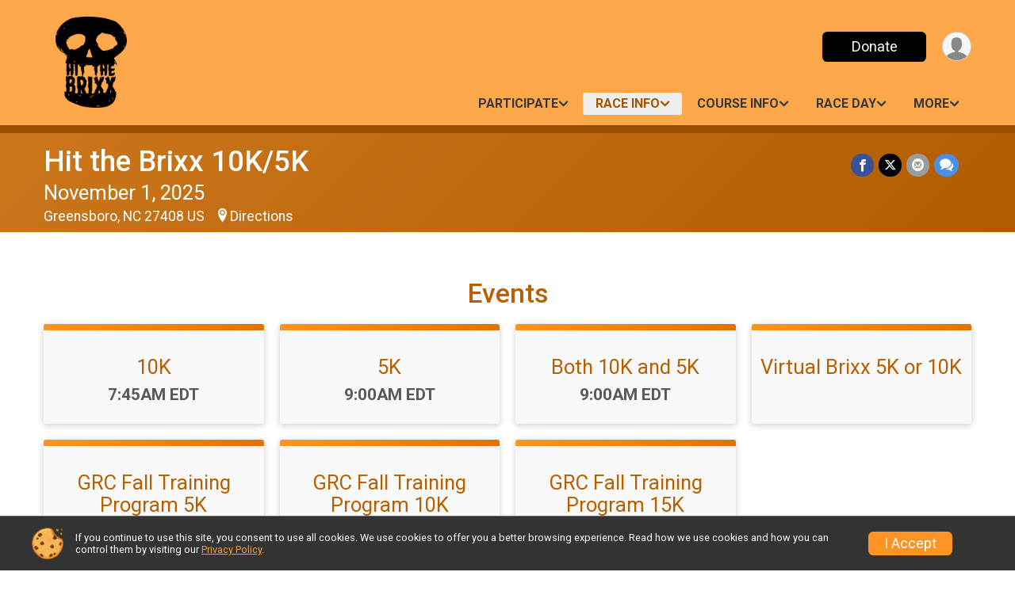

--- FILE ---
content_type: text/html; charset=utf-8
request_url: https://www.hitthebrixx.com/Race/Info/NC/Greensboro/HittheBrixx10K5Kgreensboro
body_size: 11212
content:
<!DOCTYPE html>
<html lang="en-US">
	<head>
				<script defer="defer" src="https://cdnjs.runsignup.com/ajax/libs/webfont/1.6.28/webfontloader.js" integrity="sha512-v/wOVTkoU7mXEJC3hXnw9AA6v32qzpknvuUF6J2Lbkasxaxn2nYcl+HGB7fr/kChGfCqubVr1n2sq1UFu3Gh1w==" crossorigin="anonymous"></script>
		<link rel="preconnect" href="https://fonts.gstatic.com" />
		<link rel="preconnect" href="https://www.gstatic.com" />
		<link rel="preconnect" href="https://fonts.googleapis.com" />

				<script defer="defer" type="text/javascript" src="https://d368g9lw5ileu7.cloudfront.net/js/race/templates/raceTemplate3.min.bOzgCU.js"></script>		<script defer="defer" type="text/javascript" src="https://d368g9lw5ileu7.cloudfront.net/js/ui/stickyHeader.min.bLz6Mi.js"></script>
				<script defer="defer" type="text/javascript" src="https://d368g9lw5ileu7.cloudfront.net/js/components/lazyLoad.min.bLGmDc.js"></script>		
				<link rel="stylesheet" type="text/css" href="https://d368g9lw5ileu7.cloudfront.net/css/frameRaceTemplate3.scss.rsu.min.bPB8VX.css" />

		

			<meta name="viewport" content="width=device-width,initial-scale=1,shrink-to-fit=no,viewport-fit=cover" />
	<meta http-equiv="Content-Type" content="text/html;charset=utf-8" />
					
	<meta name="verify-v1" content="pPPI9MXDo069DhV+2itqhV46AR8OWnG+NxzCulTUTns=" />
<meta name="google-site-verification" content="wFyq2zuG7IBY5ilQqEELBypyn04UZIYBgKPHrTMnTUg" />

	<link rel="canonical" href="https://www.hitthebrixx.com/Race/NC/Greensboro/HittheBrixx10K5Kgreensboro" />

								<link rel="search" type="application/opensearchdescription+xml" title="RunSignup" href="/opensearch.xml" />
	
<title>Hit the Brixx 10K/5K</title>

	<meta property="og:url" content="https://www.hitthebrixx.com/Race/Info/NC/Greensboro/HittheBrixx10K5Kgreensboro" />

		
	<meta property="og:title" content="Hit the Brixx 10K/5K" />
	<meta name="twitter:title" content="Hit the Brixx 10K/5K" />
			<meta name="keywords" content="Hit the Brixx 10K/5K,Greensboro NC, Run, Running, Register, Sign Up" />
	<meta name="description" content="The Hit the Brixx 10K/5K is on Saturday November 1, 2025. It includes the following events: 10K, 5K, Both 10K and 5K, Virtual Brixx 5K or 10K, GRC Fall Training Program 5K, GRC Fall Training Program 10K, and GRC Fall Training Program 15K." />
	<meta property="og:description" content="The Hit the Brixx 10K/5K is on Saturday November 1, 2025. It includes the following events: 10K, 5K, Both 10K and 5K, Virtual Brixx 5K or 10K, GRC Fall Training Program 5K, GRC Fall Training Program 10K, and GRC Fall Training Program 15K." />
	<meta name="twitter:description" content="The Hit the Brixx 10K/5K is on Saturday November 1, 2025. It includes the following events: 10K, 5K, Both 10K and 5K, Virtual Brixx 5K or 10K, GRC Fall Training Program 5K, GRC Fall Training Program 10K, and GRC Fall Training Program 15K." />
	<meta property="og:type" content="website" />
				
									
										<meta property="og:image" content="https://d368g9lw5ileu7.cloudfront.net/races/race22518-social1200x630.bxM-e4.jpg" />

										<meta property="og:image:width" content="1200" />
				<meta property="og:image:height" content="630" />
			
			<meta name="twitter:card" content="summary_large_image" />
			<meta name="twitter:image" content="https://d368g9lw5ileu7.cloudfront.net/races/race22518-social1200x630.bxM-e4.jpg" />
				<meta property="og:site_name" content="Hit the Brixx 10K/5K" />

		



		<link rel="icon" href="https://d368g9lw5ileu7.cloudfront.net/img/nonversioned/favicon/runsignup/icon.png" type="image/png" /> 	<link rel="icon" href="https://d368g9lw5ileu7.cloudfront.net/img/nonversioned/favicon/runsignup/icon.svg" type="image/svg+xml" /> 
		<link rel="apple-touch-icon" href="https://d368g9lw5ileu7.cloudfront.net/img/nonversioned/favicon/runsignup/apple-touch-icon.png" /> 
	<link rel="manifest" href="https://d368g9lw5ileu7.cloudfront.net/manifest/runsignup/site.bJOg53.webmanifest" />

				
							


		
				
								<link rel="stylesheet" type="text/css" href="https://d3dq00cdhq56qd.cloudfront.net/c17753.bPEm8b.bDsh4-/race/22518/a8fd4bdc3472890c7ed7a111c61e12e1/themedRaceTemplate3-otf.scss.css" />
			
				<!-- DYNAMIC_CSS_PLACEHOLDER -->

				
<link rel="stylesheet" type="text/css" href="https://iad-dynamic-assets.runsignup.com/us-east-1-src/prod/iconfonts/fc33fc7151664f109ef322fa866a9307/style.css" />
				
	<script type="text/javascript" src="https://cdnjs.runsignup.com/ajax/libs/jquery/3.7.1/jquery.min.js" integrity="sha512-v2CJ7UaYy4JwqLDIrZUI/4hqeoQieOmAZNXBeQyjo21dadnwR+8ZaIJVT8EE2iyI61OV8e6M8PP2/4hpQINQ/g==" crossorigin="anonymous"></script>
	<script type="text/javascript" src="https://cdnjs.runsignup.com/ajax/libs/jqueryui/1.14.1/jquery-ui.min.js" integrity="sha512-MSOo1aY+3pXCOCdGAYoBZ6YGI0aragoQsg1mKKBHXCYPIWxamwOE7Drh+N5CPgGI5SA9IEKJiPjdfqWFWmZtRA==" crossorigin="anonymous"></script>

<script type="application/json" id="sessionJsData">
{
			"csrf": "UcdmO5p44f5MQbPn2Xqp7ie3O\/+wsMiP",
		"serverTzOffset": -18000000
}
</script>

<script type="text/javascript" src="https://d368g9lw5ileu7.cloudfront.net/js/session.min.bN4VU_.js"></script><script type="text/javascript" src="https://d368g9lw5ileu7.cloudfront.net/js/utils.min.bPhFFz.js"></script><script type="text/javascript" src="https://d368g9lw5ileu7.cloudfront.net/js/windows.min.bz27OH.js"></script>
	<script defer="defer" type="text/javascript" src="https://d368g9lw5ileu7.cloudfront.net/js/analytics/runalytics.min.bOsW8C.js"></script>	<script type="application/json" id="runalyticsData">
	{
					"raceId": 22518,
			"timezone": "America\/New_York",
				"analyticsApiBaseUrl": "https:\/\/analytics.runsignup.com\/prod\/",
		"validTrackingSources": [1,100,200,300,400,500,600],
		"validTrackingMediums": [1,200,201,202,203,204,300,400,500,501,600]
	}
	</script>


		
									


	
					<script async src="https://www.googletagmanager.com/gtag/js?id=G-EW8QY8DJRE"></script>
		<script>//<![CDATA[
			window.dataLayer = window.dataLayer || [];
			function gtag(){dataLayer.push(arguments);}
			gtag('js', new Date());
			gtag('config', "G-EW8QY8DJRE"
											);
		//]]></script>
	
															<script async src="https://www.googletagmanager.com/gtag/js?id=G-QKEVS8BTWC"></script>
		<script>//<![CDATA[
			window.dataLayer = window.dataLayer || [];
			function gtag(){dataLayer.push(arguments);}
			gtag('js', new Date());
			gtag('config', "G-QKEVS8BTWC",
				{				"domain": "runsignup.com",
				"user_type": "public",
				"business_line": "RunSignup",
				"site_type": "Race Site"				}
			);
								//]]></script>
	
				
		
																		<script>//<![CDATA[
		!function(f,b,e,v,n,t,s){if(f.fbq)return;n=f.fbq=function(){n.callMethod?
		n.callMethod.apply(n,arguments):n.queue.push(arguments)};if(!f._fbq)f._fbq=n;
		n.push=n;n.loaded=!0;n.version='2.0';n.queue=[];t=b.createElement(e);t.async=!0;
		t.src=v;s=b.getElementsByTagName(e)[0];s.parentNode.insertBefore(t,s)}(window,
		document,'script','https://connect.facebook.net/en_US/fbevents.js');

		// intentionally before init
		fbq('dataProcessingOptions', []);
		
		// init pixel
		fbq('init', 364137074292669);
		fbq('track', 'PageView');
//]]></script>
		
																											
				
				<script defer="defer" type="text/javascript" src="https://d368g9lw5ileu7.cloudfront.net/js/ui/rsuMobileNav.min.bO77bH.js"></script>	</head>
	<body data-popup-style="1">

				<a href="#mainContent" class="rsuBtn rsuBtn--xs rsuBtn--themed margin-0 rsuSkipNavLink">Skip to main content</a>

					<div id="blackOverlay" class="overlay overlayBlack"></div>



	<div id="acceptCookies" style="display: none;">
		<p>
			In order to use RunSignup, your browser must accept cookies.  Otherwise, you will not be able to register for races or use other functionality of the website.
			However, your browser doesn't appear to allow cookies by default.
		</p>
					<p>
				<b>Click the “Accept Cookie Policy” button below to accept the use of cookies on your browser.</b>
			</p>
			<p>
				If you still see this message after clicking the link, then your browser settings are likely set to not allow cookies.
				Please try enabling cookies.  You can find instructions at <a href="https://www.whatismybrowser.com/guides/how-to-enable-cookies/auto">https://www.whatismybrowser.com/guides/how-to-enable-cookies/auto</a>.
			</p>
			<hr class="hr--gray" />
			<div class="ta-center submitBackLinks">
				<form method="post" action="/WidgetAux/AcceptCookies" target="acceptCookies">
					<button type="submit" class="rsuBtn rsuBtn--primary">Accept Cookie Policy</button>
				</form>
			</div>
				<iframe name="acceptCookies" height="0" width="0" frameborder="0" scrolling="no"></iframe>
	</div>
	<script type="text/javascript" src="https://d368g9lw5ileu7.cloudfront.net/js/acceptCookiesPopup.min.bEboUX.js"></script>


				

				
		
								
	<div class="stickyHeader" data-scroll-top-down="160">
		<div class="stickyHeader__container container">
			<div class="stickyHeader__left">
				<button type="button" class="rsuMobileNavMenuBtn rsuMobileNavMenuBtn--sticky" aria-label="Toggle Mobile Navigation"><i class="icon icon-menu" aria-hidden="true" ></i></button>
				<div class="stickyHeader__logo hidden-xs-down">
										<a href="/" >
													<img src="https://d368g9lw5ileu7.cloudfront.net/uploads/generic/genericImage-websiteLogo-29321-1747327739.7394-0.bOjHR7.png" alt="Hit the Brixx 10K/5K home" />
											</a>
				</div>
				<div class="stickyHeader__details">
					<h2 class="" >
													<a href="/Race/NC/Greensboro/HittheBrixx10K5Kgreensboro">Hit the Brixx 10K/5K</a>
																							</h2>
					<span class="date">
																			November 1, 2025
											</span>
				</div>
			</div>

						<div class="stickyHeader__actions stickyHeader__actions--mobile-flex">
								
																																										<a href="/Race/Donate/NC/Greensboro/HittheBrixx10K5Kgreensboro" class="rsuBtn rsuBtn--primary rsuBtn--md rsuBtn--mobile-responsive margin-tb-0">
														Donate
						
													</a>
									
			</div>
			<div class="stickyHeader__avatar-menu hidden-xs-down margin-l-10">
								
<button type="button" aria-label="User Menu" class="rsuCircleImg rsuCircleImg--xs "  data-rsu-menu="userRsuMenu2" style="background-image: url(https://d368g9lw5ileu7.cloudfront.net/img/user.bOhrdK.svg);"></button>
<div class="rsuMenu padding-0" id="userRsuMenu2" hidden="hidden">
	<div class="rsuMenu__content overflow-auto">
		<div class="rsuAccountMenu">
			<div class="rsuAccountMenu__header">
																					<img src="https://d368g9lw5ileu7.cloudfront.net/img/logos/logo-rsu.bIAeuH.svg"
					alt=""
					class="rsuAccountMenu__logo"
					style="width: 200px;"
				/>
			</div>
			<div class="rsuAccountMenu__content">
																		<a href="/Login" class="rsuAccountMenu__link">
						<div class="rsuAccountMenu__link__main">
							<div class="rsuAccountMenu__link__img rsuAccountMenu__link__img--signIn" aria-hidden="true"></div>
							<div class="rsuAccountMenu__link__content">
								<div class="rsuAccountMenu__link__content__title">Sign In</div>
							</div>
						</div>
					</a>

										<a href="/CreateAccount?redirect=%2FRace%2FInfo%2FNC%2FGreensboro%2FHittheBrixx10K5Kgreensboro" class="rsuAccountMenu__link">
						<div class="rsuAccountMenu__link__main">
							<div class="rsuAccountMenu__link__img rsuAccountMenu__link__img--createAccount" aria-hidden="true"></div>
							<div class="rsuAccountMenu__link__content">
								<div class="rsuAccountMenu__link__content__title">Create Account</div>
							</div>
						</div>
					</a>

										<a href="https://help.runsignup.com/" class="rsuAccountMenu__link" target="_blank" rel="noopener noreferrer">
						<div class="rsuAccountMenu__link__main">
							<div class="rsuAccountMenu__link__img rsuAccountMenu__link__img--help" aria-hidden="true"></div>
							<div class="rsuAccountMenu__link__content">
								<div class="rsuAccountMenu__link__content__title">Help</div>
							</div>
						</div>
					</a>
							</div>
		</div>
	</div>
</div>

<script defer="defer" type="text/javascript" src="https://d368g9lw5ileu7.cloudfront.net/js/ui/rsuMenu.min.bNnn_m.js"></script>			</div>
		</div>
	</div>
		
				
<nav class="runnerUI3Nav rsuMobileNav rsuMobileNav--left" data-focus="#rsuMobileNavCloseBtn" aria-hidden="true">
	<button type="button" id="rsuMobileNavCloseBtn" class="rsuMobileNav__closeBtn rsuBtn rsuBtn--text--white rsuBtn--padding-xs margin-t-25 margin-l-10 margin-b-0" aria-label="Close or Skip Mobile Navigation"><i class="icon icon-cross fs-md-2 margin-0" aria-hidden="true" ></i></button>
	<div class="rsuMobileNav__content">
		<ul>
											<li class="rsuMobileNav__submenu">
											<button type="button" aria-label="rsuMobileNav Submenu" >
						Participate</button>
					
																<ul>
																															<li >
										<a href="https://www.hitthebrixx.com/Race/Register/?raceId=22518" target="_blank">Register</a>
									</li>
																																<li >
										<a href="https://www.hitthebrixx.com/Race/Volunteer/NC/Greensboro/HittheBrixx10K5Kgreensboro" target="_blank">Volunteer</a>
									</li>
																																<li >
										<a href="/Race/HittheBrixx10K5Kgreensboro/Page-17" >Sponsorship Opportunities</a>
									</li>
																																<li >
										<a href="/Race/HittheBrixx10K5Kgreensboro/Page-26" >Teams</a>
									</li>
																					</ul>
									</li>
												<li class="rsuMobileNav__submenu">
											<button type="button" aria-label="rsuMobileNav Submenu" >
						Race Info</button>
					
																<ul>
															<li class="rsuMobileNav__link">
									<a href="/Race/Info/NC/Greensboro/HittheBrixx10K5Kgreensboro" >Race Info</a>
								</li>
																															<li >
										<a href="/Race/HittheBrixx10K5Kgreensboro/Page-2" >Packet Pickup Info</a>
									</li>
																																<li >
										<a href="/Race/HittheBrixx10K5Kgreensboro/Page-5" >Race Protection Policy</a>
									</li>
																																<li >
										<a href="/Race/HittheBrixx10K5Kgreensboro/Page-8" >FAQS</a>
									</li>
																																																			</ul>
									</li>
												<li class="rsuMobileNav__submenu">
											<button type="button" aria-label="rsuMobileNav Submenu" >
						Course Info</button>
					
																<ul>
																															<li >
										<a href="/Race/HittheBrixx10K5Kgreensboro/Page-30" >Course Map 10K &amp; 5K</a>
									</li>
																																<li >
										<a href="/Race/HittheBrixx10K5Kgreensboro/Page-21" >Water/ Aid Stations</a>
									</li>
																																<li >
										<a href="https://runsignup.com/Race/CourseMaps/NC/Greensboro/HittheBrixx10K5Kgreensboro" target="_blank">Course Map (Interactive)</a>
									</li>
																																				</ul>
									</li>
												<li class="rsuMobileNav__submenu">
											<button type="button" aria-label="rsuMobileNav Submenu" >
						Race Day</button>
					
																<ul>
																															<li >
										<a href="/Race/HittheBrixx10K5Kgreensboro/Page-27" >Race Day Schedule</a>
									</li>
																																															<li >
										<a href="/Race/HittheBrixx10K5Kgreensboro/Page-3" >Parking Info</a>
									</li>
																																<li >
										<a href="https://www.hitthebrixx.com/Race/FindARunner/?raceId=22518" target="_blank">Track A Participant</a>
									</li>
																																<li >
										<a href="/Race/HittheBrixx10K5Kgreensboro/Page-22" >Timing &amp; Awards</a>
									</li>
																					</ul>
									</li>
												<li class="rsuMobileNav__link">
											<a href="/Race/HittheBrixx10K5Kgreensboro/Page-11"
													>Hit the Brixx Training Program</a>
					
														</li>
												<li class="rsuMobileNav__submenu">
											<button type="button" aria-label="rsuMobileNav Submenu" >
						Results &amp; Photos</button>
					
																<ul>
																															<li >
										<a href="https://www.hitthebrixx.com/Race/Results/22518" target="_blank">Results</a>
									</li>
																																<li >
										<a href="https://www.hitthebrixx.com/Race/Photos/NC/Greensboro/HittheBrixx10K5Kgreensboro" target="_blank">Photos</a>
									</li>
																																<li >
										<a href="/Race/HittheBrixx10K5Kgreensboro/Page-23" >Notable</a>
									</li>
																					</ul>
									</li>
																																<li class="rsuMobileNav__submenu">
											<button type="button" aria-label="rsuMobileNav Submenu" >
						Charity</button>
					
																<ul>
																															<li >
										<a href="https://www.hitthebrixx.com/Race/Donate/NC/Greensboro/HittheBrixx10K5Kgreensboro" target="_blank">Donate</a>
									</li>
																																<li >
										<a href="/Race/HittheBrixx10K5Kgreensboro/Page-4" >Fundraising</a>
									</li>
																					</ul>
									</li>
																	<li class="rsuMobileNav__link">
											<a href="/RaceGroups/22518"
													>Teams</a>
					
														</li>
												<li class="rsuMobileNav__link">
											<a href="/Race/FindARunner/?raceId=22518"
													>Participant Tracking</a>
					
														</li>
																	</ul>
	</div>
</nav>

				<div class="rsuMobileNavOverlay"></div>

				<div class="rsu-template-wrapper rsuMobileNavPageContainer">
			<div id="transparencyScreen"></div>

						
										
				
<div class="rsu-racesite-template2">
		
			
				
<div class="head">
	<div class="container">
		<div class="flex-parent flex-wrap">
			<button type="button" class="rsuMobileNavMenuBtn" aria-label="Toggle Mobile Navigation"><i class="icon icon-menu" aria-hidden="true" ></i></button>
			<div class="template-race-logo">
								<a href="/" >
											<img src="https://d368g9lw5ileu7.cloudfront.net/uploads/generic/genericImage-websiteLogo-29321-1747327739.7394-0.bOjHR7.png" alt="Hit the Brixx 10K/5K home" />
									</a>
			</div>
			<div class="flex-1 flex-parent template-head-right flex-direction-column">
				<div class="action-buttons flex-parent align-items-center">
																																																												<a href="/Race/Donate/NC/Greensboro/HittheBrixx10K5Kgreensboro" class="rsuBtn rsuBtn--primary rsuBtn--mobile-responsive rsuBtn--full-width-sm margin-0">
																Donate
							
															</a>
																							
					<div class="template-avatar-menu">
						
<button type="button" aria-label="User Menu" class="rsuCircleImg rsuCircleImg--xs "  data-rsu-menu="userRsuMenu" style="background-image: url(https://d368g9lw5ileu7.cloudfront.net/img/user.bOhrdK.svg);"></button>
<div class="rsuMenu padding-0" id="userRsuMenu" hidden="hidden">
	<div class="rsuMenu__content overflow-auto">
		<div class="rsuAccountMenu">
			<div class="rsuAccountMenu__header">
																					<img src="https://d368g9lw5ileu7.cloudfront.net/img/logos/logo-rsu.bIAeuH.svg"
					alt=""
					class="rsuAccountMenu__logo"
					style="width: 200px;"
				/>
			</div>
			<div class="rsuAccountMenu__content">
																		<a href="/Login" class="rsuAccountMenu__link">
						<div class="rsuAccountMenu__link__main">
							<div class="rsuAccountMenu__link__img rsuAccountMenu__link__img--signIn" aria-hidden="true"></div>
							<div class="rsuAccountMenu__link__content">
								<div class="rsuAccountMenu__link__content__title">Sign In</div>
							</div>
						</div>
					</a>

										<a href="/CreateAccount?redirect=%2FRace%2FInfo%2FNC%2FGreensboro%2FHittheBrixx10K5Kgreensboro" class="rsuAccountMenu__link">
						<div class="rsuAccountMenu__link__main">
							<div class="rsuAccountMenu__link__img rsuAccountMenu__link__img--createAccount" aria-hidden="true"></div>
							<div class="rsuAccountMenu__link__content">
								<div class="rsuAccountMenu__link__content__title">Create Account</div>
							</div>
						</div>
					</a>

										<a href="https://help.runsignup.com/" class="rsuAccountMenu__link" target="_blank" rel="noopener noreferrer">
						<div class="rsuAccountMenu__link__main">
							<div class="rsuAccountMenu__link__img rsuAccountMenu__link__img--help" aria-hidden="true"></div>
							<div class="rsuAccountMenu__link__content">
								<div class="rsuAccountMenu__link__content__title">Help</div>
							</div>
						</div>
					</a>
							</div>
		</div>
	</div>
</div>

					</div>
				</div>
				<div class="race-navigation flex-1">
					<nav class="runnerUI3Nav">
						<ul class="menu primaryMenu">
																						
	<li >
		<a
							href="#"
				data-is-parent-menu="T"
								>Participate</a>

							<ul>
																			<li >
							<a href="https://www.hitthebrixx.com/Race/Register/?raceId=22518" target="_blank">Register</a>
						</li>
																				<li >
							<a href="https://www.hitthebrixx.com/Race/Volunteer/NC/Greensboro/HittheBrixx10K5Kgreensboro" target="_blank">Volunteer</a>
						</li>
																				<li >
							<a href="/Race/HittheBrixx10K5Kgreensboro/Page-17" >Sponsorship Opportunities</a>
						</li>
																				<li >
							<a href="/Race/HittheBrixx10K5Kgreensboro/Page-26" >Teams</a>
						</li>
												</ul>
			</li>
															
	<li class="current">
		<a
							href="#"
				data-is-parent-menu="T"
								>Race Info</a>

							<ul>
									<li>
						<a href="/Race/Info/NC/Greensboro/HittheBrixx10K5Kgreensboro" >Race Info</a>
					</li>
																			<li >
							<a href="/Race/HittheBrixx10K5Kgreensboro/Page-2" >Packet Pickup Info</a>
						</li>
																				<li >
							<a href="/Race/HittheBrixx10K5Kgreensboro/Page-5" >Race Protection Policy</a>
						</li>
																				<li >
							<a href="/Race/HittheBrixx10K5Kgreensboro/Page-8" >FAQS</a>
						</li>
																														</ul>
			</li>
															
	<li >
		<a
							href="#"
				data-is-parent-menu="T"
								>Course Info</a>

							<ul>
																			<li >
							<a href="/Race/HittheBrixx10K5Kgreensboro/Page-30" >Course Map 10K &amp; 5K</a>
						</li>
																				<li >
							<a href="/Race/HittheBrixx10K5Kgreensboro/Page-21" >Water/ Aid Stations</a>
						</li>
																				<li >
							<a href="https://runsignup.com/Race/CourseMaps/NC/Greensboro/HittheBrixx10K5Kgreensboro" target="_blank">Course Map (Interactive)</a>
						</li>
																					</ul>
			</li>
															
	<li >
		<a
							href="#"
				data-is-parent-menu="T"
								>Race Day</a>

							<ul>
																			<li >
							<a href="/Race/HittheBrixx10K5Kgreensboro/Page-27" >Race Day Schedule</a>
						</li>
																													<li >
							<a href="/Race/HittheBrixx10K5Kgreensboro/Page-3" >Parking Info</a>
						</li>
																				<li >
							<a href="https://www.hitthebrixx.com/Race/FindARunner/?raceId=22518" target="_blank">Track A Participant</a>
						</li>
																				<li >
							<a href="/Race/HittheBrixx10K5Kgreensboro/Page-22" >Timing &amp; Awards</a>
						</li>
												</ul>
			</li>
																													<li><button type="button" value="menuShowMore" class="parent icon-angle-down">More</button></li>
													</ul>
					</nav>
				</div>
			</div>
										<div class="container">
					<div class="menu-more" style="display:none;">
						<ul class="menu container">
																						
	<li >
		<a
							href="/Race/HittheBrixx10K5Kgreensboro/Page-11"
								>Hit the Brixx Training Program</a>

					</li>
															
	<li >
		<a
							href="#"
				data-is-parent-menu="T"
								>Results &amp; Photos</a>

							<ul>
																			<li >
							<a href="https://www.hitthebrixx.com/Race/Results/22518" target="_blank">Results</a>
						</li>
																				<li >
							<a href="https://www.hitthebrixx.com/Race/Photos/NC/Greensboro/HittheBrixx10K5Kgreensboro" target="_blank">Photos</a>
						</li>
																				<li >
							<a href="/Race/HittheBrixx10K5Kgreensboro/Page-23" >Notable</a>
						</li>
												</ul>
			</li>
															
	<li >
		<a
							href="#"
				data-is-parent-menu="T"
								>Charity</a>

							<ul>
																			<li >
							<a href="https://www.hitthebrixx.com/Race/Donate/NC/Greensboro/HittheBrixx10K5Kgreensboro" target="_blank">Donate</a>
						</li>
																				<li >
							<a href="/Race/HittheBrixx10K5Kgreensboro/Page-4" >Fundraising</a>
						</li>
												</ul>
			</li>
															
	<li >
		<a
							href="/RaceGroups/22518"
								>Teams</a>

					</li>
															
	<li >
		<a
							href="/Race/FindARunner/?raceId=22518"
								>Participant Tracking</a>

					</li>
													</ul>
					</div>
				</div>
					</div>
	</div>
</div>

														
<div class="race-branding-interior ">
	<div class="container">
		<div class="p-rel race-details flex-parent flex-responsive flex-space-between  ">
			<div class="flex-2">
								<h1 class="runnerUITitle " >
											<a href="/Race/NC/Greensboro/HittheBrixx10K5Kgreensboro">Hit the Brixx 10K/5K</a>
																			</h1>

								<div class="race-date">
										
	November 1, 2025
				</div>

								<div class="race-location">
																							Greensboro, NC 27408 US
											
																<span class="directions">
							<a class="hasTouchscreenUrl icon-location2" href="/Race/Info/NC/Greensboro/HittheBrixx10K5Kgreensboro#directions" data-touch-href="https://maps.apple.com/?daddr=Greensboro+Elks+Lodge%2CGreensboro+NC+27408" >Directions</a>
						</span>
									</div>
			</div>

						<div class="race-socialshare margin-t-15">
				<div class="shareLinks">
																		




		
												
						






<div class="rsuSocialMediaBtnGroup padding-10">
		<button type="button" class="rsuSocialMediaBtn icon icon-facebook rsuSocialMediaBtn--fb rsuSocialMediaBtn--small" aria-label="Share on Facebook"
		data-share-type="facebook"
		data-url=""
	>
	</button>
	
		<button type="button" class="rsuSocialMediaBtn icon icon-twitter-x rsuSocialMediaBtn--tw rsuSocialMediaBtn--small" data-share-type="twitter" data-popup-id-prefix="raceShareLink" aria-label="Share on Twitter"></button>
	
	<div id="raceShareLink-socialSharePopup-twitter" hidden="hidden" data-append-url="true">
		<div class="formInput margin-t-15">
			<label class="formInput__label margin-t-5" for="socialShareTwitterMessage">Enter your Tweet</label>
			<textarea rows="5" cols="100" class="noTinyMce margin-t-5" id="socialShareTwitterMessage" placeholder="Your Message" required="required">	Check out this race! </textarea>
		</div>

				<div data-action="post">
			<div class="ta-center submitBackLinks">
				<a href="#" rel="me" target="_blank" class="submit rsuBtn rsuBtn--twitter margin-0"><i class="icon icon-twitter-x margin-r-10" aria-hidden="true" ></i> Tweet</a>
			</div>
		</div>
	</div>

				<button type="button" class="rsuSocialMediaBtn icon icon-mail4 rsuSocialMediaBtn--gray rsuSocialMediaBtn--small" aria-label="Share via Email"
		data-share-type="email"
		data-default-recipient=""
		data-email-subject="Check out this race!"
		data-email-body="Check out this race!"
		data-append-current-url="true"
	>
	</button>
		<button type="button" class="rsuSocialMediaBtn icon icon-bubbles2 rsuSocialMediaBtn--sms rsuSocialMediaBtn--small" data-share-type="sms" data-popup-id-prefix="raceShareLink" aria-label="Share through Text"></button>
	
		<div id="raceShareLink-socialSharePopup-sms" hidden="hidden" data-append-url="true">
		<div class="formInput margin-t-15">
			<label class="formInput__label" for="socialShareSmsMessage">Enter your message</label>
			<textarea rows="5" cols="100" class="noTinyMce margin-t-5" id="socialShareSmsMessage" placeholder="Your Message" required="required">Check out this race!</textarea>
		</div>
		<p class="padding-0 ta-center fs-xs-2">Please be advised that utilizing this text feature may result in additional SMS and data charges from your mobile service provider. </p>
		<div data-action="send">
			<div class="ta-center submitBackLinks">
				<a href="" class="submit rsuBtn rsuBtn--twitter margin-0"><i class="icon icon-bubble" aria-hidden="true" ></i> Send Text</a>
			</div>
		</div>
	</div>
</div>

<script defer="defer" type="text/javascript" src="https://d368g9lw5ileu7.cloudfront.net/js/rsuSocialMediaButtons.min.bMZnZw.js"></script>															</div>
			</div>
		</div>
	</div>

		
	<span class="hero-opacity"></span>
</div>
								
				
		<script type="application/ld+json">{"@context":"http:\/\/schema.org","@type":"SportsEvent","additionalType":"Product","name":"Hit the Brixx 10K\/5K","location":{"@type":"Place","name":"Greensboro","address":{"@type":"PostalAddress","streetAddress":"Greensboro Elks Lodge","addressLocality":"Greensboro","postalCode":"27408","addressRegion":"NC","addressCountry":"US"}},"startDate":"2025-11-01T07:45:00-04:00","description":"Get your spook on and wear your best Halloween costume! If you really rock your Halloween get-up, you just might be in for a special treat!\nBe sure to join us after the races for pizza and beer at Brixx Pizza on Westover Terrace! The post-race party at Brixx runs from 8:30 am to 11:00 am.\n\u00a0","url":"https:\/\/runsignup.com\/Race\/Info\/NC\/Greensboro\/HittheBrixx10K5Kgreensboro","image":"https:\/\/d368g9lw5ileu7.cloudfront.net\/races\/races-22xxx\/22518\/raceBanner-NhdmBHqu-bOi9tj.jpg","organizer":{"@type":"Organization","name":"Hit the Brixx 10K\/5K","url":"https:\/\/runsignup.com\/"}}</script>

					
								<div class="race-content">
			<main id="mainContent">
																																<div class="container">
						

		

			
	
	

		<div class="rsuEventTileContainer ">

					<div class="ta-center margin-b-20">
				<h2>Events</h2>
			</div>
		
				
				
				
				<div class="d-grid grid-gap-20 eventGrid ">
			<div  >
	<div class=" rsuBorderTop rsuTile border-0 rounded-3 lt-gray rsuEventTile">
						<div class="rsuEventTile__content">
									<h2 class="rsuEventTile__header">
				<a href="/Race/Events/NC/Greensboro/HittheBrixx10K5Kgreensboro#event-1001369">10K</a>
			</h2>

			<div class="rsuEventTile__information">
								
								
																																																												
						
																					<div class="rsuEventTile__time">
									<span class="sr-only">Time:</span>
									7:45AM EDT
																	</div>
																						
								<div class="rsuEventTile__description">
																															</div>
			</div>
			<div class="rsuEventTile__actionBtn">
							</div>
		</div>

					</div>
</div>

<script defer="defer" type="text/javascript" src="https://d368g9lw5ileu7.cloudfront.net/js/ui/rsuRibbon.min.bO8Qam.js"></script>																																									


<div  >
	<div class=" rsuBorderTop rsuTile border-0 rounded-3 lt-gray rsuEventTile">
						<div class="rsuEventTile__content">
									<h2 class="rsuEventTile__header">
				<a href="/Race/Events/NC/Greensboro/HittheBrixx10K5Kgreensboro#event-1001370">5K</a>
			</h2>

			<div class="rsuEventTile__information">
								
								
																																																												
						
																					<div class="rsuEventTile__time">
									<span class="sr-only">Time:</span>
									9:00AM EDT
																	</div>
																						
								<div class="rsuEventTile__description">
																															</div>
			</div>
			<div class="rsuEventTile__actionBtn">
							</div>
		</div>

					</div>
</div>

																																									


<div  >
	<div class=" rsuBorderTop rsuTile border-0 rounded-3 lt-gray rsuEventTile">
						<div class="rsuEventTile__content">
									<h2 class="rsuEventTile__header">
				<a href="/Race/Events/NC/Greensboro/HittheBrixx10K5Kgreensboro#event-1001371">Both 10K and 5K</a>
			</h2>

			<div class="rsuEventTile__information">
								
								
																																																												
						
																					<div class="rsuEventTile__time">
									<span class="sr-only">Time:</span>
									9:00AM EDT
																	</div>
																						
								<div class="rsuEventTile__description">
																															</div>
			</div>
			<div class="rsuEventTile__actionBtn">
							</div>
		</div>

					</div>
</div>

																																									


<div  >
	<div class=" rsuBorderTop rsuTile border-0 rounded-3 lt-gray rsuEventTile">
						<div class="rsuEventTile__content">
									<h2 class="rsuEventTile__header">
				<a href="/Race/Events/NC/Greensboro/HittheBrixx10K5Kgreensboro#event-1001372">Virtual Brixx 5K or 10K</a>
			</h2>

			<div class="rsuEventTile__information">
								
								
																			
						
																												
								<div class="rsuEventTile__description">
																															</div>
			</div>
			<div class="rsuEventTile__actionBtn">
							</div>
		</div>

					</div>
</div>

																																									


<div  >
	<div class=" rsuBorderTop rsuTile border-0 rounded-3 lt-gray rsuEventTile">
						<div class="rsuEventTile__content">
									<h2 class="rsuEventTile__header">
				<a href="/Race/Events/NC/Greensboro/HittheBrixx10K5Kgreensboro#event-1028474">GRC Fall Training Program 5K</a>
			</h2>

			<div class="rsuEventTile__information">
								
								
																																																												
						
																					<div class="rsuEventTile__time">
									<span class="sr-only">Time:</span>
									6:15PM EDT
																	</div>
																						
								<div class="rsuEventTile__description">
																															</div>
			</div>
			<div class="rsuEventTile__actionBtn">
							</div>
		</div>

					</div>
</div>

																																									


<div  >
	<div class=" rsuBorderTop rsuTile border-0 rounded-3 lt-gray rsuEventTile">
						<div class="rsuEventTile__content">
									<h2 class="rsuEventTile__header">
				<a href="/Race/Events/NC/Greensboro/HittheBrixx10K5Kgreensboro#event-1028478">GRC Fall Training Program 10K</a>
			</h2>

			<div class="rsuEventTile__information">
								
								
																																																												
						
																					<div class="rsuEventTile__time">
									<span class="sr-only">Time:</span>
									6:15PM EDT
																	</div>
																						
								<div class="rsuEventTile__description">
																															</div>
			</div>
			<div class="rsuEventTile__actionBtn">
							</div>
		</div>

					</div>
</div>

																																									


<div  >
	<div class=" rsuBorderTop rsuTile border-0 rounded-3 lt-gray rsuEventTile">
						<div class="rsuEventTile__content">
									<h2 class="rsuEventTile__header">
				<a href="/Race/Events/NC/Greensboro/HittheBrixx10K5Kgreensboro#event-1028479">GRC Fall Training Program 15K</a>
			</h2>

			<div class="rsuEventTile__information">
								
								
																																																												
						
																					<div class="rsuEventTile__time">
									<span class="sr-only">Time:</span>
									6:15PM EDT
																	</div>
																						
								<div class="rsuEventTile__description">
																															</div>
			</div>
			<div class="rsuEventTile__actionBtn">
							</div>
		</div>

					</div>
</div>
		</div>

				
	</div>

<script defer="defer" type="text/javascript" src="https://d368g9lw5ileu7.cloudfront.net/js/race/templates/raceTemplateEvents.min.bFD2Ky.js"></script>					</div>
								<div class="container">
					<div class="bs4-row">
						<div class="col-md-12">
														
							



	

<section class="orderable noBorder">
<div class="margin-b-25">
<h2>Place</h2>
<div>
Greensboro Elks Lodge<br/>
2201 W. Cornwallis Dr<br/>
Greensboro, NC US 27408
</div>
</div>
</section>
<section class="orderable noBorder">
<div>
<h2>Description</h2>
<div class="margin-b-25">
<div id="raceFullDesc">
<p>Get your spook on and wear your best Halloween costume! If you really rock your Halloween get-up, you just might be in for a special treat!</p>
<p>Be sure to join us after the races for pizza and beer at Brixx Pizza on Westover Terrace! The post-race party at Brixx runs from 8:30 am to 11:00 am.</p>
<p> </p>
</div>
</div>
</div>
</section>
<section id="contactFormSection" class="orderable noBorder">
<div class="margin-b-25">
<h2>Race Contact Info</h2>
<div>
<section
class="noBorder contactFormSection padding-0">
<p class="hideContactForm">If you have any questions about this race, click the button below.</p>
<button type="button" class="rsuBtn rsuBtn--md hideContactFormBtn
rsuBtn--primary" aria-label="Click to reveal the contact form for questions">Questions?</button>
<div class="contactFormTemplate" hidden="hidden">
<form method="post" class="contactForm" action="/Race/Contact/22518">
<div data-action="fields">
<div class="bs4-row margin-t-10">
<div class="col-sm-6 col-md-4 margin-b-15 formInput">
<label class="formInput__label d-block margin-b-5 ta-left" for="contactFormName">Name <span class="required" aria-label="Required information">*</span></label>
<input type="text" class="input-full-width" id="contactFormName" name="name" autofocus="autofocus" required="required" />
</div>
<div class="col-sm-6 col-md-4 margin-b-15 formInput">
<label class="formInput__label d-block margin-b-5 ta-left" for="contactFormEmail">Email <span class="required" aria-label="Required information">*</span></label>
<input type="email" class="input-full-width" id="contactFormEmail" name="email" required="required" />
</div>
<div class="col-sm-6 col-md-4 margin-b-15 formInput">
<label class="formInput__label d-block margin-b-5 ta-left" for="contactFormPhone">Phone</label>
<input type="tel" class="input-full-width" id="contactFormPhone" name="phone" />
</div>
<div class="col-md-12 margin-b-15 formInput">
<label class="formInput__label d-block margin-b-5 ta-left" for="contactFormMessage">Question/Message <span class="required" aria-label="Required information">*</span></label>
<textarea rows="5" cols="50" class="input-full-width" id="contactFormMessage" name="msg" required="required"></textarea>
</div>
<div class="col-md-12 }">
<div class="margin-tb-10 d-inline-block">
<script defer="defer" src="https://www.google.com/recaptcha/api.js?hl=en"></script>
<div class="g-recaptcha" data-sitekey="6Le2j5sUAAAAAMF1kBiipU0apiFMPV6PW36ICdtA"></div>
</div>
</div>
</div>
<div class="submitBackLinks">
<button type="submit" class="rsuBtn rsuBtn--md
rsuBtn--primary">Send Message</button>
<button type="button" class="rsuBtn rsuBtn--gray rsuBtn--md contactFormCancel" value="cancel">Cancel</button>
<input type="hidden" name="spamCheckMd5" value="5bd481fd2bf34532c00bb8f072d6ae03" />
<input type="hidden" name="spamCheck" value="" />
<script type="text/javascript">//<![CDATA[
$(function() {
$("input[name='spamCheck']").val("1769740709");
});
//]]></script>
<input type="hidden" name="csrf" value="UcdmO5p44f5MQbPn2Xqp7ie3O/+wsMiP" />
</div>
</div>
<div data-action="submitting" style="display: none;" hidden="hidden">
<p>Please wait while we submit your question/message.</p>
</div>
<div data-action="complete" style="display: none;" hidden="hidden">
<p>Your question/message has been sent to the race director.</p>
</div>
</form>
</div>
<script type="text/javascript" src="https://d368g9lw5ileu7.cloudfront.net/js/components/contactForm.min.bPEMiT.js"></script></section>
</div>
</div>
</section>
<section class="orderable noBorder overflow-auto">
<section class="orderable noBorder overflow-auto">
<div>
<h2>Sponsors</h2>
<div>
<div class="sponsor-grid">
<div class="sponsor-grid__outer"><a href="https://runsignup.com/Club/NC/Greensboro/GreensboroRunningClub" rel="noopener noreferrer" target="_blank"><div class="sponsor-grid__img" style="background-image: url(https://d368g9lw5ileu7.cloudfront.net/races/race22518-racesponsor-0.bLfelV.png);"></div></a></div>
<div class="sponsor-grid__outer"><a href="https://brixxpizza.com/locations/greensboro/" rel="noopener noreferrer" target="_blank"><div class="sponsor-grid__img" style="background-image: url(https://d368g9lw5ileu7.cloudfront.net/races/race22518-racesponsor-0.bHi52k.png);"></div></a></div>
<div class="sponsor-grid__outer"><a href="https://www.greensboroelks.org/" rel="noopener noreferrer" target="_blank"><div class="sponsor-grid__img" style="background-image: url(https://d368g9lw5ileu7.cloudfront.net/races/race22518-racesponsor-0.bHi5SD.png);"></div></a></div>
<div class="sponsor-grid__outer"><a href="https://www.fleetfeet.com/s/greensboro/?utm_source=rakuten&amp;utm_medium=affiliate&amp;utm_campaign=Sovrn+%28formerly+Viglink%29&amp;siteID=je6NUbpObpQ-4lqCcwvoMr21PnbZ9IYE5g&amp;ranMID=41494&amp;ranEAID=je6NUbpObpQ&amp;ranSiteID=je6NUbpObpQ-4lqCcwvoMr21PnbZ9IYE5g" rel="noopener noreferrer" target="_blank"><div class="sponsor-grid__img" style="background-image: url(https://d368g9lw5ileu7.cloudfront.net/races/race22518-racesponsor-0.bLfhSf.png);"></div></a></div>
<div class="sponsor-grid__outer"><div class="sponsor-grid__img" style="background-image: url(https://d368g9lw5ileu7.cloudfront.net/races/race22518-racesponsor-0.bOjlxu.png);"></div></div>
<div class="sponsor-grid__outer"><a href="http://www.stretchzone.com" rel="noopener noreferrer" target="_blank"><div class="sponsor-grid__img" style="background-image: url(https://d368g9lw5ileu7.cloudfront.net/races/race22518-racesponsor-0.bLfhxg.png);"></div></a></div>
<div class="sponsor-grid__outer"><a href="http://www.raceseries.com" rel="noopener noreferrer" target="_blank"><div class="sponsor-grid__img" style="background-image: url(https://d368g9lw5ileu7.cloudfront.net/races/race22518-racesponsor-0.bLfhrz.png);"></div></a></div>
<div class="sponsor-grid__outer"><a href="https://www.isielitetraining.com/isi-location/greensboro" rel="noopener noreferrer" target="_blank"><div class="sponsor-grid__img" style="background-image: url(https://d368g9lw5ileu7.cloudfront.net/races/race22518-racesponsor-0.bJnHaU.png);"></div></a></div>
</div>
</div>
</div>
<hr class="hr--muted" />
</section>
<script type="application/json" id="sponsorLogoAssetsAnalyticsData">
{
"sponsorLogoAssetIds": ["1c2e2dce-8c86-4ade-af21-5bff85f0ffd0","34d8a1a7-453d-4777-ba9f-ce4d57783a9c","ef58db93-3ad0-4955-84e4-8c1cbd80689a","9607fcc9-7a69-4e30-b92d-e37634a5406f","ca2f5045-6f75-4a76-b038-19ea345ebc12","d18e257a-aff4-4596-b0a6-3303ca9c5b26","3f8bb1f3-65bf-4df9-8a07-fdc3f097afcd","49838ac9-9d9b-4d37-aadc-e6eb47911cc5"]
}
</script>
</section>
<section class="noBorder">
<div class="margin-b-25">
<h2 id="directions" name="directions">Directions</h2>
<div>
<a class="touchscreenOnly" style="display: none;" href="https://maps.apple.com/?daddr=Greensboro+Elks+Lodge%2CGreensboro+NC+27408">Open in External Application</a>
<div >
<div class="rsuTile margin-t-10">
<a href="https://www.google.com/maps/place?q=Greensboro+Elks+Lodge+2201+W.+Cornwallis+Dr+Greensboro%2C+NC+US+27408&amp;zoom=10" class="rsuBtn rsuBtn--text-whitebg rsuBtn--lg rsuBtn--full-width padding-30 margin-0" target="_blank" rel="noopener noreferrer" style="background-image: url(https://d368g9lw5ileu7.cloudfront.net/img/map-btn-bgd.bFk0e5.png);">View Map</a>
</div>
</div>
</div>
</div>
</section>
<h2 class="tt-upper">Race Participant Survey</h2>
<p class="margin-b-25">Please complete the following survey to help us better understand your race experience.</p>
<form method="post" id="participantSurveyForm">
<fieldset class="rsuRadioButtonGroup">
<legend class="formInput__label fs-md-2">Did you participate in the race?</legend>
<div class="d-flex gap1">
<label class="rsuRadioSelector rsuRadioSelector--secondary rsuRadioSelector--inverted" style="width: 100px">
<input type="radio" class="rsuRadioSelector__radio surveySubmitTrigger" name="did_participate" value="T"
/>
<span class="rsuRadioSelector__selector">
<i class="icon icon-radio-unchecked" aria-hidden="true" ></i>
<i class="icon icon-radio-checked2" aria-hidden="true" ></i>
<span>Yes</span>
</span>
</label>
<label class="rsuRadioSelector rsuRadioSelector--secondary rsuRadioSelector--inverted" style="width: 100px">
<input type="radio" class="rsuRadioSelector__radio surveySubmitTrigger" name="did_participate" value="F"
/>
<span class="rsuRadioSelector__selector">
<i class="icon icon-radio-unchecked" aria-hidden="true" ></i>
<i class="icon icon-radio-checked2" aria-hidden="true" ></i>
<span>No</span>
</span>
</label>
</div>
<div class="error borderedError"></div>
</fieldset>
<div class="margin-t-25">
<fieldset class="rsuRadioButtonGroup">
<legend class="formInput__label fs-md-2">Would you recommend this race to a friend?</legend>
<div class="d-flex gap1">
<label class="radio-button-primary radio-button-lg radio-button--inverted">
<div class="note margin-b-5 ">Not Likely</div>
<input type="radio" class="radio surveySubmitTrigger" name="would_recommend" value="0"
/>
<span class="radio-selector">
0
</span>
</label>
<label class="radio-button-primary radio-button-lg radio-button--inverted">
<div class="note margin-b-5 ">&nbsp;</div>
<input type="radio" class="radio surveySubmitTrigger" name="would_recommend" value="1"
/>
<span class="radio-selector">
1
</span>
</label>
<label class="radio-button-primary radio-button-lg radio-button--inverted">
<div class="note margin-b-5 ">&nbsp;</div>
<input type="radio" class="radio surveySubmitTrigger" name="would_recommend" value="2"
/>
<span class="radio-selector">
2
</span>
</label>
<label class="radio-button-primary radio-button-lg radio-button--inverted">
<div class="note margin-b-5 ">&nbsp;</div>
<input type="radio" class="radio surveySubmitTrigger" name="would_recommend" value="3"
/>
<span class="radio-selector">
3
</span>
</label>
<label class="radio-button-primary radio-button-lg radio-button--inverted">
<div class="note margin-b-5 ">&nbsp;</div>
<input type="radio" class="radio surveySubmitTrigger" name="would_recommend" value="4"
/>
<span class="radio-selector">
4
</span>
</label>
<label class="radio-button-primary radio-button-lg radio-button--inverted">
<div class="note margin-b-5 ">&nbsp;</div>
<input type="radio" class="radio surveySubmitTrigger" name="would_recommend" value="5"
/>
<span class="radio-selector">
5
</span>
</label>
<label class="radio-button-primary radio-button-lg radio-button--inverted">
<div class="note margin-b-5 ">&nbsp;</div>
<input type="radio" class="radio surveySubmitTrigger" name="would_recommend" value="6"
/>
<span class="radio-selector">
6
</span>
</label>
<label class="radio-button-primary radio-button-lg radio-button--inverted">
<div class="note margin-b-5 ">&nbsp;</div>
<input type="radio" class="radio surveySubmitTrigger" name="would_recommend" value="7"
/>
<span class="radio-selector">
7
</span>
</label>
<label class="radio-button-primary radio-button-lg radio-button--inverted">
<div class="note margin-b-5 ">&nbsp;</div>
<input type="radio" class="radio surveySubmitTrigger" name="would_recommend" value="8"
/>
<span class="radio-selector">
8
</span>
</label>
<label class="radio-button-primary radio-button-lg radio-button--inverted">
<div class="note margin-b-5 ">&nbsp;</div>
<input type="radio" class="radio surveySubmitTrigger" name="would_recommend" value="9"
/>
<span class="radio-selector">
9
</span>
</label>
<label class="radio-button-primary radio-button-lg radio-button--inverted">
<div class="note margin-b-5 ta-right margin-r-10">Very Likely</div>
<input type="radio" class="radio surveySubmitTrigger" name="would_recommend" value="10"
/>
<span class="radio-selector">
10
</span>
</label>
</div>
<div class="error borderedError"></div>
</fieldset>
</div>
<div class="margin-t-15">
<button type="button" class="rsuBtn rsuBtn--secondary rsuExpando fs-sm-2 margin-0 margin-b-10" data-content-id="race_participant_survey_additional_notes" aria-controls="race_participant_survey_additional_notes">Additional Notes</button>
<div class="rsuExpando__content formInput" id="race_participant_survey_additional_notes" aria-expanded="false" hidden="hidden">
<textarea name="additional_notes" class="surveySubmitTrigger" rows="15" cols="100" placeholder="Please add any additional comments here!"></textarea>
</div>
</div>
<div id="participantSurveySubmitContainer" hidden="hidden">
<div class="margin-t-10">
<div class="g-recaptcha" data-sitekey="6Le2j5sUAAAAAMF1kBiipU0apiFMPV6PW36ICdtA"></div>
<script defer="defer" type="text/javascript" src="https://www.google.com/recaptcha/api.js?hl=en"></script>
</div>
<div class="submitBackLinks">
<button type="submit" class="rsuBtn rsuBtn--primary">Submit Survey</button>
<input type="hidden" name="csrf" value="UcdmO5p44f5MQbPn2Xqp7ie3O/+wsMiP" />
</div>
</div>
</form>
<script defer="defer" type="text/javascript" src="https://d368g9lw5ileu7.cloudfront.net/js/ui/expando.min.bObPAI.js"></script>

<script defer="defer" type="text/javascript" src="https://d368g9lw5ileu7.cloudfront.net/js/race/infoTableRaceLocationMap.min.bFk0e5.js"></script>
<div hidden="hidden"><form method="post" action="/Fraud/Contact"><label>Email</label><input type="email" name="email"/><label>Comment</label><textarea name="comment"></textarea><input type="hidden" name="csrf" value="UcdmO5p44f5MQbPn2Xqp7ie3O/+wsMiP" /><button type="submit">Submit</button></form></div>
						</div>
											</div>
				</div>
			</main>
		</div>
	
		
<div class="race-footer noPrint">
		

						
				<div class="bs4-row no-gutters footer-sponsors">
			<div class="col-md-12">
				<div class="sponsor-grid flex-justify-center">
										
										

																
<div class="sponsor-grid__outer"><a href="https://runsignup.com/Club/NC/Greensboro/GreensboroRunningClub" rel="noopener noreferrer" target="_blank"><div class="sponsor-grid__img" style="background-image: url(https://d368g9lw5ileu7.cloudfront.net/races/race22518-racesponsor-0.bLfelV.png);"></div></a></div>
											
<div class="sponsor-grid__outer"><a href="https://brixxpizza.com/locations/greensboro/" rel="noopener noreferrer" target="_blank"><div class="sponsor-grid__img" style="background-image: url(https://d368g9lw5ileu7.cloudfront.net/races/race22518-racesponsor-0.bHi52k.png);"></div></a></div>
											
<div class="sponsor-grid__outer"><a href="https://www.greensboroelks.org/" rel="noopener noreferrer" target="_blank"><div class="sponsor-grid__img" style="background-image: url(https://d368g9lw5ileu7.cloudfront.net/races/race22518-racesponsor-0.bHi5SD.png);"></div></a></div>
											
<div class="sponsor-grid__outer"><a href="https://www.fleetfeet.com/s/greensboro/?utm_source=rakuten&amp;utm_medium=affiliate&amp;utm_campaign=Sovrn+%28formerly+Viglink%29&amp;siteID=je6NUbpObpQ-4lqCcwvoMr21PnbZ9IYE5g&amp;ranMID=41494&amp;ranEAID=je6NUbpObpQ&amp;ranSiteID=je6NUbpObpQ-4lqCcwvoMr21PnbZ9IYE5g" rel="noopener noreferrer" target="_blank"><div class="sponsor-grid__img" style="background-image: url(https://d368g9lw5ileu7.cloudfront.net/races/race22518-racesponsor-0.bLfhSf.png);"></div></a></div>
											
<div class="sponsor-grid__outer"><div class="sponsor-grid__img" style="background-image: url(https://d368g9lw5ileu7.cloudfront.net/races/race22518-racesponsor-0.bOjlxu.png);"></div></div>
											
<div class="sponsor-grid__outer"><a href="http://www.stretchzone.com" rel="noopener noreferrer" target="_blank"><div class="sponsor-grid__img" style="background-image: url(https://d368g9lw5ileu7.cloudfront.net/races/race22518-racesponsor-0.bLfhxg.png);"></div></a></div>
											
<div class="sponsor-grid__outer"><a href="http://www.raceseries.com" rel="noopener noreferrer" target="_blank"><div class="sponsor-grid__img" style="background-image: url(https://d368g9lw5ileu7.cloudfront.net/races/race22518-racesponsor-0.bLfhrz.png);"></div></a></div>
											
<div class="sponsor-grid__outer"><a href="https://www.isielitetraining.com/isi-location/greensboro" rel="noopener noreferrer" target="_blank"><div class="sponsor-grid__img" style="background-image: url(https://d368g9lw5ileu7.cloudfront.net/races/race22518-racesponsor-0.bJnHaU.png);"></div></a></div>
					
										
										
	<script type="application/json" id="sponsorLogoAssetsAnalyticsData">
	{
		"sponsorLogoAssetIds": ["1c2e2dce-8c86-4ade-af21-5bff85f0ffd0","34d8a1a7-453d-4777-ba9f-ce4d57783a9c","ef58db93-3ad0-4955-84e4-8c1cbd80689a","9607fcc9-7a69-4e30-b92d-e37634a5406f","ca2f5045-6f75-4a76-b038-19ea345ebc12","d18e257a-aff4-4596-b0a6-3303ca9c5b26","3f8bb1f3-65bf-4df9-8a07-fdc3f097afcd","49838ac9-9d9b-4d37-aadc-e6eb47911cc5"]
	}
	</script>
				</div>
			</div>
		</div>
	
	<div class="bs4-row no-gutters race-footer-navigation">
		<div class="col-md-12">
			<div class="container">
				<div class="bs4-row foot-nav-column ">
																<div class="col-md-3 col-sm-3 race-footer-logo">
							<div class="race-logo-footer">
								<span class="footer-scale">
																		
																												<img src="https://d368g9lw5ileu7.cloudfront.net/uploads/generic/genericImage-websiteLogo-29321-1747327739.7394-0.bOjHR7.png" alt="Hit the Brixx 10K/5K" />
																	</span>
							</div>
						</div>
					
																							<div class="col-md-3 col-sm-3 foot-nav-items">
								<ul>
																																																																											<li>
													<span class="foot-nav-item">Participate</span>
													<ul>
																																																																										<li>
																	<a href="https://www.hitthebrixx.com/Race/Register/?raceId=22518" class="foot-nav-item">Register</a>
																</li>
																																																																											<li>
																	<a href="https://www.hitthebrixx.com/Race/Volunteer/NC/Greensboro/HittheBrixx10K5Kgreensboro" class="foot-nav-item">Volunteer</a>
																</li>
																																																																											<li>
																	<a href="/Race/HittheBrixx10K5Kgreensboro/Page-17" class="foot-nav-item">Sponsorship Opportunities</a>
																</li>
																																																																											<li>
																	<a href="/Race/HittheBrixx10K5Kgreensboro/Page-26" class="foot-nav-item">Teams</a>
																</li>
																																										</ul>
												</li>
																																																																																																<li>
													<span class="foot-nav-item">Race Day</span>
													<ul>
																																																																										<li>
																	<a href="/Race/HittheBrixx10K5Kgreensboro/Page-27" class="foot-nav-item">Race Day Schedule</a>
																</li>
																																																																																																																							<li>
																	<a href="/Race/HittheBrixx10K5Kgreensboro/Page-3" class="foot-nav-item">Parking Info</a>
																</li>
																																																																											<li>
																	<a href="https://www.hitthebrixx.com/Race/FindARunner/?raceId=22518" class="foot-nav-item">Track A Participant</a>
																</li>
																																																																											<li>
																	<a href="/Race/HittheBrixx10K5Kgreensboro/Page-22" class="foot-nav-item">Timing &amp; Awards</a>
																</li>
																																										</ul>
												</li>
																																																																																																<li>
													<span class="foot-nav-item">Charity</span>
													<ul>
																																																																										<li>
																	<a href="https://www.hitthebrixx.com/Race/Donate/NC/Greensboro/HittheBrixx10K5Kgreensboro" class="foot-nav-item">Donate</a>
																</li>
																																																																											<li>
																	<a href="/Race/HittheBrixx10K5Kgreensboro/Page-4" class="foot-nav-item">Fundraising</a>
																</li>
																																										</ul>
												</li>
																																						</ul>
							</div>
													<div class="col-md-3 col-sm-3 foot-nav-items">
								<ul>
																																																																											<li>
													<span class="foot-nav-item">Race Info</span>
													<ul>
																																																																										<li>
																	<a href="/Race/HittheBrixx10K5Kgreensboro/Page-2" class="foot-nav-item">Packet Pickup Info</a>
																</li>
																																																																											<li>
																	<a href="/Race/HittheBrixx10K5Kgreensboro/Page-5" class="foot-nav-item">Race Protection Policy</a>
																</li>
																																																																											<li>
																	<a href="/Race/HittheBrixx10K5Kgreensboro/Page-8" class="foot-nav-item">FAQS</a>
																</li>
																																																																																																																																		</ul>
												</li>
																																																																																				<li>
													<a href="/Race/HittheBrixx10K5Kgreensboro/Page-11" class="foot-nav-item">Hit the Brixx Training Program</a>
												</li>
																																																																																				<li>
													<a href="/RaceGroups/22518" class="foot-nav-item">Teams</a>
												</li>
																																						</ul>
							</div>
													<div class="col-md-3 col-sm-3 foot-nav-items">
								<ul>
																																																																											<li>
													<span class="foot-nav-item">Course Info</span>
													<ul>
																																																																										<li>
																	<a href="/Race/HittheBrixx10K5Kgreensboro/Page-30" class="foot-nav-item">Course Map 10K &amp; 5K</a>
																</li>
																																																																											<li>
																	<a href="/Race/HittheBrixx10K5Kgreensboro/Page-21" class="foot-nav-item">Water/ Aid Stations</a>
																</li>
																																																																											<li>
																	<a href="https://runsignup.com/Race/CourseMaps/NC/Greensboro/HittheBrixx10K5Kgreensboro" class="foot-nav-item">Course Map (Interactive)</a>
																</li>
																																																																																						</ul>
												</li>
																																																																																																<li>
													<span class="foot-nav-item">Results &amp; Photos</span>
													<ul>
																																																																										<li>
																	<a href="https://www.hitthebrixx.com/Race/Results/22518" class="foot-nav-item">Results</a>
																</li>
																																																																											<li>
																	<a href="https://www.hitthebrixx.com/Race/Photos/NC/Greensboro/HittheBrixx10K5Kgreensboro" class="foot-nav-item">Photos</a>
																</li>
																																																																											<li>
																	<a href="/Race/HittheBrixx10K5Kgreensboro/Page-23" class="foot-nav-item">Notable</a>
																</li>
																																										</ul>
												</li>
																																																																																				<li>
													<a href="/Race/FindARunner/?raceId=22518" class="foot-nav-item">Participant Tracking</a>
												</li>
																																						</ul>
							</div>
															</div>
			</div>
		</div>
	</div>

	<div class="bs4-row no-gutters race-copyright">
				<div class="col-md-12">
			<div class="container">										<footer>
											<span class="copyrightText">Powered by RunSignup, &copy; 2026</span>
					
																																				<span class="alignRight margin-r-15">
							<a href="/Race/22518/PrivacyPolicy">Privacy Policy</a> |
							<a id="footerContactLink" href="/Race/Info/NC/Greensboro/HittheBrixx10K5Kgreensboro#contactFormSection" target="_blank" rel="noopener noreferrer">Contact This Race</a>
						</span>
									</footer>
						</div>		</div>
	</div>
</div>

	<script defer="defer" src="https://cdnjs.runsignup.com/ajax/libs/popper.js/2.11.8/umd/popper.min.js" integrity="sha512-TPh2Oxlg1zp+kz3nFA0C5vVC6leG/6mm1z9+mA81MI5eaUVqasPLO8Cuk4gMF4gUfP5etR73rgU/8PNMsSesoQ==" crossorigin="anonymous"></script>
	<script defer="defer" src="https://cdnjs.runsignup.com/ajax/libs/tippy.js/6.3.7/tippy.umd.min.js" integrity="sha512-2TtfktSlvvPzopzBA49C+MX6sdc7ykHGbBQUTH8Vk78YpkXVD5r6vrNU+nOmhhl1MyTWdVfxXdZfyFsvBvOllw==" crossorigin="anonymous"></script>

		</div>

			
						
		</div>

				




														



<div id="cookiePolicyPopup" class="drawer drawer--bottom">
	<div class="drawer__content flex-parent flex-responsive align-items-center">
		<img src="https://d368g9lw5ileu7.cloudfront.net/img/frontend2018/cookie-img.bFehfM.png" width="40" height="40" alt="" class="margin-r-15 margin-r-0-medium-down hidden-phone" />
				<div class="flex-2 margin-r-15 hidden-md-down">
			<p class="fs-xs-2 margin-0 padding-tb-5 lh-initial">
				If you continue to use this site, you consent to use all cookies. We use cookies to offer you a better browsing experience. Read how we use cookies and how you can control them by visiting our <a href="/About-Us/Privacy-Policy" target="_blank">Privacy Policy</a>.
			</p>
		</div>
				<div class="flex-2 hidden-md-up">
			<p class="fs-sm-1 margin-0 padding-tb-5 lh-initial">
				If you continue to use this site, you consent to use all cookies. <button type="button" class="rsuExpando bkg-none border-0 color-inherit fs-sm-1" data-content-id="cookieMsg" aria-controls="cookieMsg">Learn More</button>
			</p>
			<div class="rsuExpando__content" id="cookieMsg" aria-expanded="false" hidden="hidden">
				<p class="fs-xs-2 margin-0">We use cookies to offer you a better browsing experience. Read how we use cookies and how you can control them by visiting our <a href="/About-Us/Privacy-Policy" target="_blank">Privacy Policy</a>.</p>
			</div>
		</div>
				<button type="button" class="rsuBtn rsuBtn--secondary rsuBtn--sm">I Accept</button>
	</div>
</div>

<script defer="defer" type="text/javascript" src="https://d368g9lw5ileu7.cloudfront.net/js/frontend.min.bOuWg-.js"></script>						

																			
		
		
		
		
		
		
		
		
		
		
		
			
						
				
		
		
		
		
		
		
		
				
		
		
		
		
			
																						
		
																														
				
	</body>
</html>
<!-- Response time: 0.068417 --><!-- DB: N -->

--- FILE ---
content_type: text/html; charset=utf-8
request_url: https://www.google.com/recaptcha/api2/anchor?ar=1&k=6Le2j5sUAAAAAMF1kBiipU0apiFMPV6PW36ICdtA&co=aHR0cHM6Ly93d3cuaGl0dGhlYnJpeHguY29tOjQ0Mw..&hl=en&v=N67nZn4AqZkNcbeMu4prBgzg&size=normal&anchor-ms=20000&execute-ms=30000&cb=35zgba8gallc
body_size: 49173
content:
<!DOCTYPE HTML><html dir="ltr" lang="en"><head><meta http-equiv="Content-Type" content="text/html; charset=UTF-8">
<meta http-equiv="X-UA-Compatible" content="IE=edge">
<title>reCAPTCHA</title>
<style type="text/css">
/* cyrillic-ext */
@font-face {
  font-family: 'Roboto';
  font-style: normal;
  font-weight: 400;
  font-stretch: 100%;
  src: url(//fonts.gstatic.com/s/roboto/v48/KFO7CnqEu92Fr1ME7kSn66aGLdTylUAMa3GUBHMdazTgWw.woff2) format('woff2');
  unicode-range: U+0460-052F, U+1C80-1C8A, U+20B4, U+2DE0-2DFF, U+A640-A69F, U+FE2E-FE2F;
}
/* cyrillic */
@font-face {
  font-family: 'Roboto';
  font-style: normal;
  font-weight: 400;
  font-stretch: 100%;
  src: url(//fonts.gstatic.com/s/roboto/v48/KFO7CnqEu92Fr1ME7kSn66aGLdTylUAMa3iUBHMdazTgWw.woff2) format('woff2');
  unicode-range: U+0301, U+0400-045F, U+0490-0491, U+04B0-04B1, U+2116;
}
/* greek-ext */
@font-face {
  font-family: 'Roboto';
  font-style: normal;
  font-weight: 400;
  font-stretch: 100%;
  src: url(//fonts.gstatic.com/s/roboto/v48/KFO7CnqEu92Fr1ME7kSn66aGLdTylUAMa3CUBHMdazTgWw.woff2) format('woff2');
  unicode-range: U+1F00-1FFF;
}
/* greek */
@font-face {
  font-family: 'Roboto';
  font-style: normal;
  font-weight: 400;
  font-stretch: 100%;
  src: url(//fonts.gstatic.com/s/roboto/v48/KFO7CnqEu92Fr1ME7kSn66aGLdTylUAMa3-UBHMdazTgWw.woff2) format('woff2');
  unicode-range: U+0370-0377, U+037A-037F, U+0384-038A, U+038C, U+038E-03A1, U+03A3-03FF;
}
/* math */
@font-face {
  font-family: 'Roboto';
  font-style: normal;
  font-weight: 400;
  font-stretch: 100%;
  src: url(//fonts.gstatic.com/s/roboto/v48/KFO7CnqEu92Fr1ME7kSn66aGLdTylUAMawCUBHMdazTgWw.woff2) format('woff2');
  unicode-range: U+0302-0303, U+0305, U+0307-0308, U+0310, U+0312, U+0315, U+031A, U+0326-0327, U+032C, U+032F-0330, U+0332-0333, U+0338, U+033A, U+0346, U+034D, U+0391-03A1, U+03A3-03A9, U+03B1-03C9, U+03D1, U+03D5-03D6, U+03F0-03F1, U+03F4-03F5, U+2016-2017, U+2034-2038, U+203C, U+2040, U+2043, U+2047, U+2050, U+2057, U+205F, U+2070-2071, U+2074-208E, U+2090-209C, U+20D0-20DC, U+20E1, U+20E5-20EF, U+2100-2112, U+2114-2115, U+2117-2121, U+2123-214F, U+2190, U+2192, U+2194-21AE, U+21B0-21E5, U+21F1-21F2, U+21F4-2211, U+2213-2214, U+2216-22FF, U+2308-230B, U+2310, U+2319, U+231C-2321, U+2336-237A, U+237C, U+2395, U+239B-23B7, U+23D0, U+23DC-23E1, U+2474-2475, U+25AF, U+25B3, U+25B7, U+25BD, U+25C1, U+25CA, U+25CC, U+25FB, U+266D-266F, U+27C0-27FF, U+2900-2AFF, U+2B0E-2B11, U+2B30-2B4C, U+2BFE, U+3030, U+FF5B, U+FF5D, U+1D400-1D7FF, U+1EE00-1EEFF;
}
/* symbols */
@font-face {
  font-family: 'Roboto';
  font-style: normal;
  font-weight: 400;
  font-stretch: 100%;
  src: url(//fonts.gstatic.com/s/roboto/v48/KFO7CnqEu92Fr1ME7kSn66aGLdTylUAMaxKUBHMdazTgWw.woff2) format('woff2');
  unicode-range: U+0001-000C, U+000E-001F, U+007F-009F, U+20DD-20E0, U+20E2-20E4, U+2150-218F, U+2190, U+2192, U+2194-2199, U+21AF, U+21E6-21F0, U+21F3, U+2218-2219, U+2299, U+22C4-22C6, U+2300-243F, U+2440-244A, U+2460-24FF, U+25A0-27BF, U+2800-28FF, U+2921-2922, U+2981, U+29BF, U+29EB, U+2B00-2BFF, U+4DC0-4DFF, U+FFF9-FFFB, U+10140-1018E, U+10190-1019C, U+101A0, U+101D0-101FD, U+102E0-102FB, U+10E60-10E7E, U+1D2C0-1D2D3, U+1D2E0-1D37F, U+1F000-1F0FF, U+1F100-1F1AD, U+1F1E6-1F1FF, U+1F30D-1F30F, U+1F315, U+1F31C, U+1F31E, U+1F320-1F32C, U+1F336, U+1F378, U+1F37D, U+1F382, U+1F393-1F39F, U+1F3A7-1F3A8, U+1F3AC-1F3AF, U+1F3C2, U+1F3C4-1F3C6, U+1F3CA-1F3CE, U+1F3D4-1F3E0, U+1F3ED, U+1F3F1-1F3F3, U+1F3F5-1F3F7, U+1F408, U+1F415, U+1F41F, U+1F426, U+1F43F, U+1F441-1F442, U+1F444, U+1F446-1F449, U+1F44C-1F44E, U+1F453, U+1F46A, U+1F47D, U+1F4A3, U+1F4B0, U+1F4B3, U+1F4B9, U+1F4BB, U+1F4BF, U+1F4C8-1F4CB, U+1F4D6, U+1F4DA, U+1F4DF, U+1F4E3-1F4E6, U+1F4EA-1F4ED, U+1F4F7, U+1F4F9-1F4FB, U+1F4FD-1F4FE, U+1F503, U+1F507-1F50B, U+1F50D, U+1F512-1F513, U+1F53E-1F54A, U+1F54F-1F5FA, U+1F610, U+1F650-1F67F, U+1F687, U+1F68D, U+1F691, U+1F694, U+1F698, U+1F6AD, U+1F6B2, U+1F6B9-1F6BA, U+1F6BC, U+1F6C6-1F6CF, U+1F6D3-1F6D7, U+1F6E0-1F6EA, U+1F6F0-1F6F3, U+1F6F7-1F6FC, U+1F700-1F7FF, U+1F800-1F80B, U+1F810-1F847, U+1F850-1F859, U+1F860-1F887, U+1F890-1F8AD, U+1F8B0-1F8BB, U+1F8C0-1F8C1, U+1F900-1F90B, U+1F93B, U+1F946, U+1F984, U+1F996, U+1F9E9, U+1FA00-1FA6F, U+1FA70-1FA7C, U+1FA80-1FA89, U+1FA8F-1FAC6, U+1FACE-1FADC, U+1FADF-1FAE9, U+1FAF0-1FAF8, U+1FB00-1FBFF;
}
/* vietnamese */
@font-face {
  font-family: 'Roboto';
  font-style: normal;
  font-weight: 400;
  font-stretch: 100%;
  src: url(//fonts.gstatic.com/s/roboto/v48/KFO7CnqEu92Fr1ME7kSn66aGLdTylUAMa3OUBHMdazTgWw.woff2) format('woff2');
  unicode-range: U+0102-0103, U+0110-0111, U+0128-0129, U+0168-0169, U+01A0-01A1, U+01AF-01B0, U+0300-0301, U+0303-0304, U+0308-0309, U+0323, U+0329, U+1EA0-1EF9, U+20AB;
}
/* latin-ext */
@font-face {
  font-family: 'Roboto';
  font-style: normal;
  font-weight: 400;
  font-stretch: 100%;
  src: url(//fonts.gstatic.com/s/roboto/v48/KFO7CnqEu92Fr1ME7kSn66aGLdTylUAMa3KUBHMdazTgWw.woff2) format('woff2');
  unicode-range: U+0100-02BA, U+02BD-02C5, U+02C7-02CC, U+02CE-02D7, U+02DD-02FF, U+0304, U+0308, U+0329, U+1D00-1DBF, U+1E00-1E9F, U+1EF2-1EFF, U+2020, U+20A0-20AB, U+20AD-20C0, U+2113, U+2C60-2C7F, U+A720-A7FF;
}
/* latin */
@font-face {
  font-family: 'Roboto';
  font-style: normal;
  font-weight: 400;
  font-stretch: 100%;
  src: url(//fonts.gstatic.com/s/roboto/v48/KFO7CnqEu92Fr1ME7kSn66aGLdTylUAMa3yUBHMdazQ.woff2) format('woff2');
  unicode-range: U+0000-00FF, U+0131, U+0152-0153, U+02BB-02BC, U+02C6, U+02DA, U+02DC, U+0304, U+0308, U+0329, U+2000-206F, U+20AC, U+2122, U+2191, U+2193, U+2212, U+2215, U+FEFF, U+FFFD;
}
/* cyrillic-ext */
@font-face {
  font-family: 'Roboto';
  font-style: normal;
  font-weight: 500;
  font-stretch: 100%;
  src: url(//fonts.gstatic.com/s/roboto/v48/KFO7CnqEu92Fr1ME7kSn66aGLdTylUAMa3GUBHMdazTgWw.woff2) format('woff2');
  unicode-range: U+0460-052F, U+1C80-1C8A, U+20B4, U+2DE0-2DFF, U+A640-A69F, U+FE2E-FE2F;
}
/* cyrillic */
@font-face {
  font-family: 'Roboto';
  font-style: normal;
  font-weight: 500;
  font-stretch: 100%;
  src: url(//fonts.gstatic.com/s/roboto/v48/KFO7CnqEu92Fr1ME7kSn66aGLdTylUAMa3iUBHMdazTgWw.woff2) format('woff2');
  unicode-range: U+0301, U+0400-045F, U+0490-0491, U+04B0-04B1, U+2116;
}
/* greek-ext */
@font-face {
  font-family: 'Roboto';
  font-style: normal;
  font-weight: 500;
  font-stretch: 100%;
  src: url(//fonts.gstatic.com/s/roboto/v48/KFO7CnqEu92Fr1ME7kSn66aGLdTylUAMa3CUBHMdazTgWw.woff2) format('woff2');
  unicode-range: U+1F00-1FFF;
}
/* greek */
@font-face {
  font-family: 'Roboto';
  font-style: normal;
  font-weight: 500;
  font-stretch: 100%;
  src: url(//fonts.gstatic.com/s/roboto/v48/KFO7CnqEu92Fr1ME7kSn66aGLdTylUAMa3-UBHMdazTgWw.woff2) format('woff2');
  unicode-range: U+0370-0377, U+037A-037F, U+0384-038A, U+038C, U+038E-03A1, U+03A3-03FF;
}
/* math */
@font-face {
  font-family: 'Roboto';
  font-style: normal;
  font-weight: 500;
  font-stretch: 100%;
  src: url(//fonts.gstatic.com/s/roboto/v48/KFO7CnqEu92Fr1ME7kSn66aGLdTylUAMawCUBHMdazTgWw.woff2) format('woff2');
  unicode-range: U+0302-0303, U+0305, U+0307-0308, U+0310, U+0312, U+0315, U+031A, U+0326-0327, U+032C, U+032F-0330, U+0332-0333, U+0338, U+033A, U+0346, U+034D, U+0391-03A1, U+03A3-03A9, U+03B1-03C9, U+03D1, U+03D5-03D6, U+03F0-03F1, U+03F4-03F5, U+2016-2017, U+2034-2038, U+203C, U+2040, U+2043, U+2047, U+2050, U+2057, U+205F, U+2070-2071, U+2074-208E, U+2090-209C, U+20D0-20DC, U+20E1, U+20E5-20EF, U+2100-2112, U+2114-2115, U+2117-2121, U+2123-214F, U+2190, U+2192, U+2194-21AE, U+21B0-21E5, U+21F1-21F2, U+21F4-2211, U+2213-2214, U+2216-22FF, U+2308-230B, U+2310, U+2319, U+231C-2321, U+2336-237A, U+237C, U+2395, U+239B-23B7, U+23D0, U+23DC-23E1, U+2474-2475, U+25AF, U+25B3, U+25B7, U+25BD, U+25C1, U+25CA, U+25CC, U+25FB, U+266D-266F, U+27C0-27FF, U+2900-2AFF, U+2B0E-2B11, U+2B30-2B4C, U+2BFE, U+3030, U+FF5B, U+FF5D, U+1D400-1D7FF, U+1EE00-1EEFF;
}
/* symbols */
@font-face {
  font-family: 'Roboto';
  font-style: normal;
  font-weight: 500;
  font-stretch: 100%;
  src: url(//fonts.gstatic.com/s/roboto/v48/KFO7CnqEu92Fr1ME7kSn66aGLdTylUAMaxKUBHMdazTgWw.woff2) format('woff2');
  unicode-range: U+0001-000C, U+000E-001F, U+007F-009F, U+20DD-20E0, U+20E2-20E4, U+2150-218F, U+2190, U+2192, U+2194-2199, U+21AF, U+21E6-21F0, U+21F3, U+2218-2219, U+2299, U+22C4-22C6, U+2300-243F, U+2440-244A, U+2460-24FF, U+25A0-27BF, U+2800-28FF, U+2921-2922, U+2981, U+29BF, U+29EB, U+2B00-2BFF, U+4DC0-4DFF, U+FFF9-FFFB, U+10140-1018E, U+10190-1019C, U+101A0, U+101D0-101FD, U+102E0-102FB, U+10E60-10E7E, U+1D2C0-1D2D3, U+1D2E0-1D37F, U+1F000-1F0FF, U+1F100-1F1AD, U+1F1E6-1F1FF, U+1F30D-1F30F, U+1F315, U+1F31C, U+1F31E, U+1F320-1F32C, U+1F336, U+1F378, U+1F37D, U+1F382, U+1F393-1F39F, U+1F3A7-1F3A8, U+1F3AC-1F3AF, U+1F3C2, U+1F3C4-1F3C6, U+1F3CA-1F3CE, U+1F3D4-1F3E0, U+1F3ED, U+1F3F1-1F3F3, U+1F3F5-1F3F7, U+1F408, U+1F415, U+1F41F, U+1F426, U+1F43F, U+1F441-1F442, U+1F444, U+1F446-1F449, U+1F44C-1F44E, U+1F453, U+1F46A, U+1F47D, U+1F4A3, U+1F4B0, U+1F4B3, U+1F4B9, U+1F4BB, U+1F4BF, U+1F4C8-1F4CB, U+1F4D6, U+1F4DA, U+1F4DF, U+1F4E3-1F4E6, U+1F4EA-1F4ED, U+1F4F7, U+1F4F9-1F4FB, U+1F4FD-1F4FE, U+1F503, U+1F507-1F50B, U+1F50D, U+1F512-1F513, U+1F53E-1F54A, U+1F54F-1F5FA, U+1F610, U+1F650-1F67F, U+1F687, U+1F68D, U+1F691, U+1F694, U+1F698, U+1F6AD, U+1F6B2, U+1F6B9-1F6BA, U+1F6BC, U+1F6C6-1F6CF, U+1F6D3-1F6D7, U+1F6E0-1F6EA, U+1F6F0-1F6F3, U+1F6F7-1F6FC, U+1F700-1F7FF, U+1F800-1F80B, U+1F810-1F847, U+1F850-1F859, U+1F860-1F887, U+1F890-1F8AD, U+1F8B0-1F8BB, U+1F8C0-1F8C1, U+1F900-1F90B, U+1F93B, U+1F946, U+1F984, U+1F996, U+1F9E9, U+1FA00-1FA6F, U+1FA70-1FA7C, U+1FA80-1FA89, U+1FA8F-1FAC6, U+1FACE-1FADC, U+1FADF-1FAE9, U+1FAF0-1FAF8, U+1FB00-1FBFF;
}
/* vietnamese */
@font-face {
  font-family: 'Roboto';
  font-style: normal;
  font-weight: 500;
  font-stretch: 100%;
  src: url(//fonts.gstatic.com/s/roboto/v48/KFO7CnqEu92Fr1ME7kSn66aGLdTylUAMa3OUBHMdazTgWw.woff2) format('woff2');
  unicode-range: U+0102-0103, U+0110-0111, U+0128-0129, U+0168-0169, U+01A0-01A1, U+01AF-01B0, U+0300-0301, U+0303-0304, U+0308-0309, U+0323, U+0329, U+1EA0-1EF9, U+20AB;
}
/* latin-ext */
@font-face {
  font-family: 'Roboto';
  font-style: normal;
  font-weight: 500;
  font-stretch: 100%;
  src: url(//fonts.gstatic.com/s/roboto/v48/KFO7CnqEu92Fr1ME7kSn66aGLdTylUAMa3KUBHMdazTgWw.woff2) format('woff2');
  unicode-range: U+0100-02BA, U+02BD-02C5, U+02C7-02CC, U+02CE-02D7, U+02DD-02FF, U+0304, U+0308, U+0329, U+1D00-1DBF, U+1E00-1E9F, U+1EF2-1EFF, U+2020, U+20A0-20AB, U+20AD-20C0, U+2113, U+2C60-2C7F, U+A720-A7FF;
}
/* latin */
@font-face {
  font-family: 'Roboto';
  font-style: normal;
  font-weight: 500;
  font-stretch: 100%;
  src: url(//fonts.gstatic.com/s/roboto/v48/KFO7CnqEu92Fr1ME7kSn66aGLdTylUAMa3yUBHMdazQ.woff2) format('woff2');
  unicode-range: U+0000-00FF, U+0131, U+0152-0153, U+02BB-02BC, U+02C6, U+02DA, U+02DC, U+0304, U+0308, U+0329, U+2000-206F, U+20AC, U+2122, U+2191, U+2193, U+2212, U+2215, U+FEFF, U+FFFD;
}
/* cyrillic-ext */
@font-face {
  font-family: 'Roboto';
  font-style: normal;
  font-weight: 900;
  font-stretch: 100%;
  src: url(//fonts.gstatic.com/s/roboto/v48/KFO7CnqEu92Fr1ME7kSn66aGLdTylUAMa3GUBHMdazTgWw.woff2) format('woff2');
  unicode-range: U+0460-052F, U+1C80-1C8A, U+20B4, U+2DE0-2DFF, U+A640-A69F, U+FE2E-FE2F;
}
/* cyrillic */
@font-face {
  font-family: 'Roboto';
  font-style: normal;
  font-weight: 900;
  font-stretch: 100%;
  src: url(//fonts.gstatic.com/s/roboto/v48/KFO7CnqEu92Fr1ME7kSn66aGLdTylUAMa3iUBHMdazTgWw.woff2) format('woff2');
  unicode-range: U+0301, U+0400-045F, U+0490-0491, U+04B0-04B1, U+2116;
}
/* greek-ext */
@font-face {
  font-family: 'Roboto';
  font-style: normal;
  font-weight: 900;
  font-stretch: 100%;
  src: url(//fonts.gstatic.com/s/roboto/v48/KFO7CnqEu92Fr1ME7kSn66aGLdTylUAMa3CUBHMdazTgWw.woff2) format('woff2');
  unicode-range: U+1F00-1FFF;
}
/* greek */
@font-face {
  font-family: 'Roboto';
  font-style: normal;
  font-weight: 900;
  font-stretch: 100%;
  src: url(//fonts.gstatic.com/s/roboto/v48/KFO7CnqEu92Fr1ME7kSn66aGLdTylUAMa3-UBHMdazTgWw.woff2) format('woff2');
  unicode-range: U+0370-0377, U+037A-037F, U+0384-038A, U+038C, U+038E-03A1, U+03A3-03FF;
}
/* math */
@font-face {
  font-family: 'Roboto';
  font-style: normal;
  font-weight: 900;
  font-stretch: 100%;
  src: url(//fonts.gstatic.com/s/roboto/v48/KFO7CnqEu92Fr1ME7kSn66aGLdTylUAMawCUBHMdazTgWw.woff2) format('woff2');
  unicode-range: U+0302-0303, U+0305, U+0307-0308, U+0310, U+0312, U+0315, U+031A, U+0326-0327, U+032C, U+032F-0330, U+0332-0333, U+0338, U+033A, U+0346, U+034D, U+0391-03A1, U+03A3-03A9, U+03B1-03C9, U+03D1, U+03D5-03D6, U+03F0-03F1, U+03F4-03F5, U+2016-2017, U+2034-2038, U+203C, U+2040, U+2043, U+2047, U+2050, U+2057, U+205F, U+2070-2071, U+2074-208E, U+2090-209C, U+20D0-20DC, U+20E1, U+20E5-20EF, U+2100-2112, U+2114-2115, U+2117-2121, U+2123-214F, U+2190, U+2192, U+2194-21AE, U+21B0-21E5, U+21F1-21F2, U+21F4-2211, U+2213-2214, U+2216-22FF, U+2308-230B, U+2310, U+2319, U+231C-2321, U+2336-237A, U+237C, U+2395, U+239B-23B7, U+23D0, U+23DC-23E1, U+2474-2475, U+25AF, U+25B3, U+25B7, U+25BD, U+25C1, U+25CA, U+25CC, U+25FB, U+266D-266F, U+27C0-27FF, U+2900-2AFF, U+2B0E-2B11, U+2B30-2B4C, U+2BFE, U+3030, U+FF5B, U+FF5D, U+1D400-1D7FF, U+1EE00-1EEFF;
}
/* symbols */
@font-face {
  font-family: 'Roboto';
  font-style: normal;
  font-weight: 900;
  font-stretch: 100%;
  src: url(//fonts.gstatic.com/s/roboto/v48/KFO7CnqEu92Fr1ME7kSn66aGLdTylUAMaxKUBHMdazTgWw.woff2) format('woff2');
  unicode-range: U+0001-000C, U+000E-001F, U+007F-009F, U+20DD-20E0, U+20E2-20E4, U+2150-218F, U+2190, U+2192, U+2194-2199, U+21AF, U+21E6-21F0, U+21F3, U+2218-2219, U+2299, U+22C4-22C6, U+2300-243F, U+2440-244A, U+2460-24FF, U+25A0-27BF, U+2800-28FF, U+2921-2922, U+2981, U+29BF, U+29EB, U+2B00-2BFF, U+4DC0-4DFF, U+FFF9-FFFB, U+10140-1018E, U+10190-1019C, U+101A0, U+101D0-101FD, U+102E0-102FB, U+10E60-10E7E, U+1D2C0-1D2D3, U+1D2E0-1D37F, U+1F000-1F0FF, U+1F100-1F1AD, U+1F1E6-1F1FF, U+1F30D-1F30F, U+1F315, U+1F31C, U+1F31E, U+1F320-1F32C, U+1F336, U+1F378, U+1F37D, U+1F382, U+1F393-1F39F, U+1F3A7-1F3A8, U+1F3AC-1F3AF, U+1F3C2, U+1F3C4-1F3C6, U+1F3CA-1F3CE, U+1F3D4-1F3E0, U+1F3ED, U+1F3F1-1F3F3, U+1F3F5-1F3F7, U+1F408, U+1F415, U+1F41F, U+1F426, U+1F43F, U+1F441-1F442, U+1F444, U+1F446-1F449, U+1F44C-1F44E, U+1F453, U+1F46A, U+1F47D, U+1F4A3, U+1F4B0, U+1F4B3, U+1F4B9, U+1F4BB, U+1F4BF, U+1F4C8-1F4CB, U+1F4D6, U+1F4DA, U+1F4DF, U+1F4E3-1F4E6, U+1F4EA-1F4ED, U+1F4F7, U+1F4F9-1F4FB, U+1F4FD-1F4FE, U+1F503, U+1F507-1F50B, U+1F50D, U+1F512-1F513, U+1F53E-1F54A, U+1F54F-1F5FA, U+1F610, U+1F650-1F67F, U+1F687, U+1F68D, U+1F691, U+1F694, U+1F698, U+1F6AD, U+1F6B2, U+1F6B9-1F6BA, U+1F6BC, U+1F6C6-1F6CF, U+1F6D3-1F6D7, U+1F6E0-1F6EA, U+1F6F0-1F6F3, U+1F6F7-1F6FC, U+1F700-1F7FF, U+1F800-1F80B, U+1F810-1F847, U+1F850-1F859, U+1F860-1F887, U+1F890-1F8AD, U+1F8B0-1F8BB, U+1F8C0-1F8C1, U+1F900-1F90B, U+1F93B, U+1F946, U+1F984, U+1F996, U+1F9E9, U+1FA00-1FA6F, U+1FA70-1FA7C, U+1FA80-1FA89, U+1FA8F-1FAC6, U+1FACE-1FADC, U+1FADF-1FAE9, U+1FAF0-1FAF8, U+1FB00-1FBFF;
}
/* vietnamese */
@font-face {
  font-family: 'Roboto';
  font-style: normal;
  font-weight: 900;
  font-stretch: 100%;
  src: url(//fonts.gstatic.com/s/roboto/v48/KFO7CnqEu92Fr1ME7kSn66aGLdTylUAMa3OUBHMdazTgWw.woff2) format('woff2');
  unicode-range: U+0102-0103, U+0110-0111, U+0128-0129, U+0168-0169, U+01A0-01A1, U+01AF-01B0, U+0300-0301, U+0303-0304, U+0308-0309, U+0323, U+0329, U+1EA0-1EF9, U+20AB;
}
/* latin-ext */
@font-face {
  font-family: 'Roboto';
  font-style: normal;
  font-weight: 900;
  font-stretch: 100%;
  src: url(//fonts.gstatic.com/s/roboto/v48/KFO7CnqEu92Fr1ME7kSn66aGLdTylUAMa3KUBHMdazTgWw.woff2) format('woff2');
  unicode-range: U+0100-02BA, U+02BD-02C5, U+02C7-02CC, U+02CE-02D7, U+02DD-02FF, U+0304, U+0308, U+0329, U+1D00-1DBF, U+1E00-1E9F, U+1EF2-1EFF, U+2020, U+20A0-20AB, U+20AD-20C0, U+2113, U+2C60-2C7F, U+A720-A7FF;
}
/* latin */
@font-face {
  font-family: 'Roboto';
  font-style: normal;
  font-weight: 900;
  font-stretch: 100%;
  src: url(//fonts.gstatic.com/s/roboto/v48/KFO7CnqEu92Fr1ME7kSn66aGLdTylUAMa3yUBHMdazQ.woff2) format('woff2');
  unicode-range: U+0000-00FF, U+0131, U+0152-0153, U+02BB-02BC, U+02C6, U+02DA, U+02DC, U+0304, U+0308, U+0329, U+2000-206F, U+20AC, U+2122, U+2191, U+2193, U+2212, U+2215, U+FEFF, U+FFFD;
}

</style>
<link rel="stylesheet" type="text/css" href="https://www.gstatic.com/recaptcha/releases/N67nZn4AqZkNcbeMu4prBgzg/styles__ltr.css">
<script nonce="MZNOGYppRYK3lRV28lU_VQ" type="text/javascript">window['__recaptcha_api'] = 'https://www.google.com/recaptcha/api2/';</script>
<script type="text/javascript" src="https://www.gstatic.com/recaptcha/releases/N67nZn4AqZkNcbeMu4prBgzg/recaptcha__en.js" nonce="MZNOGYppRYK3lRV28lU_VQ">
      
    </script></head>
<body><div id="rc-anchor-alert" class="rc-anchor-alert"></div>
<input type="hidden" id="recaptcha-token" value="[base64]">
<script type="text/javascript" nonce="MZNOGYppRYK3lRV28lU_VQ">
      recaptcha.anchor.Main.init("[\x22ainput\x22,[\x22bgdata\x22,\x22\x22,\[base64]/[base64]/[base64]/ZyhXLGgpOnEoW04sMjEsbF0sVywwKSxoKSxmYWxzZSxmYWxzZSl9Y2F0Y2goayl7RygzNTgsVyk/[base64]/[base64]/[base64]/[base64]/[base64]/[base64]/[base64]/bmV3IEJbT10oRFswXSk6dz09Mj9uZXcgQltPXShEWzBdLERbMV0pOnc9PTM/bmV3IEJbT10oRFswXSxEWzFdLERbMl0pOnc9PTQ/[base64]/[base64]/[base64]/[base64]/[base64]\\u003d\x22,\[base64]\x22,\x22wpFxw6RSw5EKJ8KwCcOWTUXCqgBvOBvCi8OowoXDn8ORwq10VsOkBUzCllPDnEBgwoRIUcONUDNiw4kswoPDusO2woZKeXwGw4M4SW7DjcK+fyEnaFhJUEZpYy55wpl0wpbCogIZw5ACw6IgwrMOw4gRw500woMew4PDoDnCsQdGw7/Dvl1FMTQEUlkHwoVtE2MTW1nCgsOJw6/DtHbDkGzDqiDCl3cGGWF/[base64]/w6vDg8O/w4rDhMKnw7/DgCoVKkciD8OKRTbDqhbCkEUEf04hXMOQw6HDjsK3W8KKw6g/[base64]/CqQzDjcKdwpbDrHM+E8KLw77Dm8KkClQIHQ3CmMKDaiLDv8OrYsO9wrzCuRFLL8KlwrYeAMO4w5dnZcKTB8Khd3N9wqfDj8OmwqXCrnkxwqpnwpXCjTXDjMKqe1Vgw6VPw61tAS/[base64]/CtMKxw7PDhUnCn8KuPl7CucO+K8KTwpcrMMKPMcOZw6MXw4EaBxjDjCDDpHt2RsKlP0zDnTrDtnEpWyh2w48rw7JEwqUBw7PDmmPDvMKCw6cOesKSeUTCvhA/wpfDuMOsD059V8OQIcOdTHTDvMKgLS8rw4QiEMKfR8KSFmx8OcK6w4PDp2Jxwog5wr/CllfCly3CpwYXXXLCrcOkwq7CqsKIW33CssOcYy8POlIrw6nCu8K5NMKwCh7CrsOGMCVicgUpw6kNQcOVwobDgMORwoRRQMOICFggwqHCqR11X8KZworCpHMIQQxSwqvDmcO8d8ODw6rClSFXIsK8ZXzDo2bCihgPw5hyDMOefMOdw4/ChRPCn3oYFMOSwoBBNMOMw6TDicOIwpZRHVU7wrjCsMOkSyZNYyLCoRoxXcKXIMOGAQdNw4TDlivDgsKLXsOBYcK/HsO5b8K8N8Opwp5cw41TFijDuDMHGkzDpBDDihcnwrQ2IQBPej4KLynCm8K7UsO9PMOEw6TDsSnCjzfDssO4woXDmClJworCjsOTw7w2EsORQ8OJwo3CkgrDvybDqjkWTMKHbkrDnzFxAcKrw6wcw7oFXsK1Zm09w5TCgSJWYAMEw5rDicKDe2vCicOUwp/DmsODw4pAPFhjwrLCh8K/w58BLsKDw7/Ct8KJKMK4w7nCrMK2wrTCgnoxN8OhwqFew6JJGcKrwp7Dh8KbMDXCgMOWUzrCmcKyDCrCtcKbwqrCrSnCoBvCrsKWwpBFw6HCvsORKH/Dsy/CsGTDocOWwqDDkyfCtm0Kwr0hLMOmR8ONw6XDtT3DtR7DpTDDqRBoDlQMwrIewrPClR4pW8OoKsKHw4xNZmg9wrAGVF3DhS/DnsO2w6XDiMOPwpcEwpYpw49fb8KZwrsnwrPCrcKIw5IZw5XClsKYQMOgYsOiGMOJFTk+wqsvw7VmYsOAwoUneQLDg8K/YcKXSQ7CmcOMwrPDkyzCkcKcw70OwogRw4Ejw7LCs3YZIMK4LF9eDMOjw7R0B0U1wpXDnEzCjx0SwqHDkknDlw/CmmdWwqELwq7DgTpmEjzCimvCosK2w7JSwqdlAcK/w6LDslXDhMO+wo9xw5bDi8OIw47CkAzDocKDw4c2c8OsVAnCpcOhw5dZR0dLw6ouYcOTwqzCilLDpcO2w53CuCvClsORWWnDhW/[base64]/CslNjasOGB8KNe1TDjMOUHnvCt8OnUHrDkMKISXrDg8OcJRnCiRLDmB7CoQ7DnWjDtGUvwr3CqsOrYMKXw4EXwqVIwrPCpMKMN3t2ITFCwrzDisKdw7Y/wobCo3rCoy8vJGrCiMKaeTTDk8OOHmTDpMOGcU3Dkm7DrMO5CyLCshTDpMKiwqUuc8ONHUtMw5F2wr/CpMKaw6duKiI4w4bDoMKDA8Ojwr/Dv8ONw49fwp8+NRpnIizDgMKhfUfDgMOEwqvClWXCok7CucKtJ8Ocw75WwrTCsCxVPCAmw6LCrgXDrMKrw6fCqkgQwrEHw5FYcMOKwq7DncOSF8KRwrhSw55Yw5YvbWl2QRTClG/CglPDucOAQ8OyPRBXw5BLb8KwaTdAwr3DkMKafjHCssKzIz5nVMK2CMO9MHXCsT4sw4JHCl7DsQEmGWLCjMKMMsOiwp/[base64]/Dg8OjwrvDoREoScO6w6jCosKkwrw8w6gywrwswoXDicKTeMO6CsKyw6Y8w5waO8KdEUkFw5DCjR0QwqDCqig4wr7DrVbCuHUTw6nDqsORw51XJQPDssOQwoktHMO1eMO/w6IhO8OaMmogdCjDiMKZQcOGZ8O/[base64]/CjMO0WsKdHsO6w5DDrklNwrENw4AxaMOAVCLDtcK+wr/CuGHDv8KOwonCksOpEgsjw63DocKTwrbDqzxow5xDLsKQw5oUecOewpNwwqRfdH9dZVnDkT0HWVtNw4Bvwr/DoMKmwrbDmQp/w49BwqcII1Euwq/DicO2W8KPWMKwdsOwXEUwwrFSw5/DtXLDig/Ck2hgJsKZwoBKB8OZwqFvwqDDnknDoWMJwpXChcKxw5HCrsOpDsOSwqzDusK+wrgtWMK2bhV3w4zCksKXwpDCkHMPGTohQcKwJ3/DkMKeQS/Ds8KJw6/[base64]/[base64]/[base64]/[base64]/w60PV8Kew59uwrrCq8Oiw7fDo8KHwpbCpVPDvDzDrXDDgsOnXcK7RcOAWcO5wp/DvMOjDnPDtXNtwo5+wooqw7XCk8Kfwqh0wr/[base64]/wrFvB8OpU1TCs07CrVvChsKfw4/CnxIUwrphOcKALcO0FsKdQ8OeQXHCnMOcwqI5cRvDg1k/w7XCrBRVw49pXmdAw4glw7Z8w5DCu8ObacKbVypVw5k1DsKiwqHCmcOkWELCn0srw5Ucw6rDlMOHPFLDgcOhcEDDjMKNwr3CqcODw7XCgsKNesOmA3XDvcKRB8KewrQYRULDp8OqwqZ9XcKdwrfCggAKRMO/YsKIwr7CscKMKC/CssK/[base64]/DkMKcw7jCq8KZw53DiAVow5HDtcOfJ8KZwpJtUcOmasKPw65CC8K9wok5ccKKw5TDjhIaA0XCisOGYGgOw6UKwoHCtMKFPcOKwr4Gw7XDjMOGAUFaAcOCO8K7wrbCs0HDu8Kvw4jCgMKsCsOYwqbCgsKECyjCusOmAMOrwogfIxcGBMO7w4p5Y8OSwq/[base64]/[base64]/CvXbDkwbCrsKiw73DusKrw78JwrvDlW3DrMKjZCppw6QMwq3Dn8OzwoXCocO+wpRqwrPDhsK7N2DClk3CsmNYP8O9UsOaMH5eFhPDnwBnw4UtwoDDnGQrwoURw7tlOBPDnMOrwq/DmMOWCcOAC8OXbH3Dk0nClVXDu8OSInLCp8OAGjoGwpzCtjvCvsKDwqbDqTrCoj0fwod+VcOkRQokwpwaYC/[base64]/cMOIw6EMwr7DgsOtacOlwq3DhhEcb3zDu8Obw77ChjzDg8KjfsOHMcOBRDbDrsO0w57DkcOQwoTDqcKnNy7DjjFkwqgbasK/M8O7RAPCsAsmfAcJwrHClk8hVQVBT8KgBcKEwrkHwocoTsKVPnfDs3vDqMKRYUjDnhxFKsKEw5zCj33DtcKHw4pdRlnCrsOOwoTCtHAzw6HCsHTCh8O6w47ClCLDhVjDtsOcw4p/L8OSGsK7w4IwW3bCvU4tLsOcwrIjw6PDo2LDkAfDj8OqwoLCjVnCqMKkw5rDkMKPTktSCMKNwo/ChMOkUlPDl3bCusKPaHvCrcKfbcOlwr/Cs0DDncOrw7bCpg18w6Ygw7vCk8OGw6nCq21mXzTDkGvCv8KoOcKoGwtNGjM1aMKSwpZUwrzCh0YOw41wwpVMKlNlw5EGICjClE/DsBhfwpdUw5vCpsK+WMKEDgoRwqPCs8OWPi96wr9Twqx0ZCHDrsOaw4JIccOSwq/DtRFTGcOEwoLDu2R1woBGCcKFcFTCiVTCs8O3w51Rw5PCv8KgwrnClcOgaFfDtMKzw6skbcOxw6XDoVARwq0XMw0CwpF/[base64]/CuUTDgMO2YhUkJ8KCw5nCoScrew7DskfDnx0Qwq/DosKXSCjDnCFtLsOewpvCr1bChsOiw4RbwqlcdRkQCCMNw77Co8KhwoptJlHDsBnDv8OOw6LDqC3DqsKrHwvDp8KMFsKEZsKcwqTCnyrCscOJw4HCrg3DjsObw4DCssO7w5lVw6kDd8OsDgXCvcKVwqbCo0nCksOpw6fDtA0MHsOCwq/DoA3DsSPCr8K2ExTDlArCocO/eF/CoAUIZ8KQwq/DhSorLxbCl8KBwqceFEtvwqbDkTfCkVlfXQI0w7bCqAcOU2FBbDzCvF0Cw4XDjEjCuRjDncKjwqDDrk8nw7xSTcKsw6vDucKow5DDgh4Kwqptw4nDgsOFP1IuwqLDi8OZwpjCsynCisO9ARptwqFlbSoUw4HDmU8cw7xewogKRcKiKnERwo1/[base64]/wrzCg2jCk8Odwpk1ZMOkYgXCm8OUSh5QwqRFXzHDscKUw7DCjMOkwqUBU8OiM3gyw4kewqQ3w7XDjWAnEsO+w5DDssOXw6bCh8OIwozDqxoywr3Cg8OGw69JAMKnwq1Rw6nDq3fCt8K7wo3Cp0cLwqxYwonCgybCjsKOwp4gQMOEwrXDnsOjVVzDlEJdwrbDp2l/[base64]/[base64]/DkDvCj0/CscKQwpJcTMOWwps1HFPDvygjEz3DusO9UsK0DsOrw5fDlC5uUsKhHzbDl8K1fsOlwq9ywptZwpB3esKtwp9IM8OpCixvwplPw7zDmxHClUM8CVXCiHjDoTwQwrUZwpjCoUA4w4vDhMKowo8rKE7DgGbCsMO1A1jCicOpwrY/bMObwrLDu2MYw4kYw6TClsOPw7Ndw5NxfgrCpxgawpBmwrzDjsKGDFnChX4oOmzCjcOWwrMLw5HCpwDDnsOJw7PCvMKFJFQuwqBEw6cWHsOkQ8Kvw4/CvMOlwpbCvsOLw64ncEPChEhLMExXw6dgA8KYw7tJw7Jhwr7DuMKXZ8OEBhDDgnTDm1vDu8OcT3k6w6zCgcOwU33DnlcowrXCssKsw4PDlUgcwp4fG1DCosOnwpkCwrJywphnwojCqB3Dm8O/Rw7DpW9fOjfDksO1w67CncOCaFJMw5HDicOvw7lCw40ewop/EjjDmGnDgMKXw7zDpsKyw6shw5jDg0vCqCBgw6HCvMKtdUYmw7w1w7HCn04YacOMfcOEV8OrbMOtwrjDqFDDqcOyw6DDnWUPc8KLPcO6X0fDkRo1R8OPScO5wpHDnmUKehLDksO3woPCmsK3w4Q2CAXDoinDkEAdHQ99wqBwN8Oww43Dm8K7wofCkMOuw5vCsMO/F8KAw7QYBsO8JFM6QkTDpcOpw7k+w4Ikwq0pbMK1wpzCiixFwq0nQX1Sw6ttwqkWXcKPTMKEwp7CqcOpw4hpw7zCosKtwqvCtMO3RC3DlC/Dkzwech1SCknCu8OgYsK8fsKBKsOALsOuX8OeAMOfw7PDmi4BSMOGbEFCw5rCnR7DiMOZwozCoBnDhzA/w44RwpLCvAMqwrTCpsK0wpXDqzzCgl7Dm2HCvW0ywqnChHwfM8K1dDLDjcK1I8KEw6rCkA0XQ8O8CUHCpEHCjBI5w61ew4nChx7DsljDmW/ChmtfQsO1KcKdfMOlWnnDqsOawr9cw4TDucOAwonCosOcwr7CrsOIwqzDlcOfw4cRb38xbl/CucKMNk14w4ccw4cow5nCvRvCocO/[base64]/[base64]/w48oXcKLwos6wqcpwobCnsOeEsKDMzJgXzjDvcOzw5BIDcKNwqZwX8K1wr9UPsObEMO9csO3AsKfwrvDpDjDuMKxXGNqR8OIwp9kwr3CnRNte8K1w6cNBybDnCwBCEcMWxHCisKZw6bCliDCncKhw4hCw40KwrB1NMOVwo5/w4s/w4vCik5LJMKpw5Y/w58jwrrCimQtO1bDqsO8cQMRw5DCssO0woXClW3DicKwM2wlEEMgwox/wprDqDPCvG5+wph1TlTCrcKca8OkX8K0wqXDtcK5wqbCgR/DtEIQw7XDqsKdwqAdTcKsL2zCpcOmDG7DlRINwqluwrh1DCfDoSpZw6DCrsOpwrpqw7B5w7jCpx0yXMKywpN/wrZ8wpdjbxbChRvDvz9dwqTCo8Kow7rCjEcgwqdwOjnDgzbDi8KqfsKvwpXDshfDoMK3wqkpw6EKwqozUkvCgmhwLsOFwoZfUGnDqcOlwpNGw4p/GcKDKsO+JhV3w7VIwrxEwr0Rw7N6wpI5wrbDr8KkK8OEZsOCwrRPTMKMWcKbwogiwoDCmcO3woXDt0rCosO+axBFLcKtw4rDpsKCFcOswpjCghcHw64Vw6Zgwq3Dk1LDqcOZQMONXMK/[base64]/[base64]/CrMOewqjDg8OPwq7CngzCg2A5Sxcyw7fDtMOhJMKtRmZmAMOdw4BFw5rCtMOxwq7Dl8KowoHDu8KUDkPCpFsAwrFRwoTDmcKfQC3CmSJAwoAxw57CicO/w5XCmFUAwojClRM4wqFsD2PDjsKwwrzCkMOVAD9GVGlWwoDCqcOOA3HDgzFow67Cn05DwoLDtMO/[base64]/DjsKvRTbCmUHClW57d8O1w70jwqnCusKEwqRbw7xfw4YbOUAHBksNOFfCl8K0RsKsWwsaUcO4woUdR8O3w4NMdcKSJwgZwpBUKcOiwpLDoMOfTA49wrJKw7DCjz/Cq8Krw45ODz/CtMKXw7/CrwpACsOOwp3DumDClsKww7UFwpNIPlHDu8KIwpbDniPCusKDf8KGIjdSwoDCkhMkPDoywoV2w7rCqcOyw5rDusO8wqrCs3LCocKSw6hEw5wOw4FnMcKrw7PCuB/[base64]/[base64]/[base64]/[base64]/DmVEpw7/Ckk1fw7HClDjDtUNkwq/[base64]/CsG/[base64]/cC56F3E2wpnClWsBw5TDmE/DhcOfwos6w7rCrCk8Bx7DoGwQU2fDhilxw7YFHz/CncO4wqrCuBRYwrd9w5jChsKQwrDCjH/[base64]/[base64]/CpGTChXrDrR3CucOvPwA1wrZAwq/[base64]/c8OSwo7CpWjCu8O9XsO9wp7DkMO8wrfChwDDosKkwrpXI8OLLE8SM8OKCl/ChRsHQsONDMKtwqpuZcO6wprCuS8vIgYgw5YowpzDlMOXwpPCtMK+YCtzZsK9w5UkwofCuXlkTcKDwprCvcKnHDB4HcOjw5sEwqbCkcKUKWXCtF/CiMK9w6Ftw5HDpMKHXcK3PSrDmMO9OEfCvcOawrfCnMKtwrpbw5vCgMKhRcKsUsKaYHTDmcKMd8K8wpMCVClsw53DgMOyDGILH8O0w4Y8wofCoMOVBMOTw7ASw5o+P1NPwokKw7hEbW9Yw7g2w43CvcKowp7Co8ObJn7Do2HDgcOEw6kcwrJ0w5kLwoQ/[base64]/[base64]/CpsObw6fDtShmw7syw60OwqwxYBbDsRM8GcK0wpzDpgXDtDFDNBTDvsObUMKdw47DvXDDs1V2w71OwqrCvh3CqybChcOJTcO4wqocCHzCv8OUDMKvasKAf8OMcsO1TMKfw6PCugRuw5F/bhU6wo5QwoctNV4EJcKNKcOIw6TDosKzIHLCmTEZehvClSXClmXDvcK3csKmClzDgThrV8K3wq/[base64]/[base64]/[base64]/ClxLCgcKQN8Ogw6fDlFjDuizDkB4lAsO7w4zCj2VLQXXCssKEGsKBw4UAw4V/w4/CnMKtNlgdEEFWPMKUfsO+IcOrGcO0Q25SECY3wrc/GcOZU8KNZ8Kjwo7DncOtwqIswoPCj0s6w5oQwoLCo8K9Q8KVVmNtwoTCgzYpV2t6TiI/wpxARMKtw6HCgSXDlnnCtURiBcOEJsKDw4XDgcKzRDbDrsKIQFHCmMOQXsOnLCc9F8KOwpHCqMKVwpbCvVbDncO8P8Ktw5jDlsKZYMK6G8KEw7d+InJcw6zCt1rDocOrQ07Dn37DqGc/w6rDsi5pDsK0wo3Cs0vCiDxBw70/[base64]/w7HDjhnDm0U1w7pSwpB6V8K6w5XCpMO+S2pxDxTDuBtzwp3DvcKgw51aZ37DiEABw5NyS8ORwpHClHIWwrxbc8O3wr8lwrArURJvwokiIwBfHjPCl8Oww503w5bCiWNkAcK8aMKUwqNAWh/CnDNcw7Q0A8ORwpt/[base64]/wqjDmhvDlljDoMOxw4fCjFYBUU5fwopYAh/DpWvCukVhK3hsEcOwXMKlwo/CsE1nPzfCscK6w5/DowbDl8OEw5vDlkAZw5NDfcKVLxkPMcOedMKlwrzCgS3Cpw8hLTXDhMKJAlgETx9HwpLDo8OLDsKTw4ZCw6pWOm9ZI8KkSsK9wrHDtsODaMOWwqgywqvCpBvDi8OOwovCr1oOw6krwrjDqsK3I00MHsOhL8Kgf8KCwrx7w7E2ECbDhCo/XsKww5w2wp7DqwnDuQ/DtjnCr8OUwo/DjsKvS0wxYcOdwrPDpsK2w5zDuMOPAD3DinTDqcOwfcKjw75/wqXDgcOawoFEw6gJeDQrw7jCk8OKC8KSw4NFwqnDsnnCiUrCv8Oow7PDqMOze8Kbwo8nwrfCtcOcwpFvwoPDvTfDrAzDqloYwrHDn2DCmRBXe8KXaMO6w5h2w7PDlsOpYcKyTHlfbcOiw53DtsOlw7DCpsK0w7jCvsOBBsKsSjnCj27DisOFwrPCt8OIw4/CisKSFcObw4IrDmRhM1jDicO5NsO+wo4pwqUcw4PDjcONwrQuwr7CmsKAWsOjwoN2w7YZSMOlTybCjUnCt0cRw4LDvcKxPh/Cq2hKA0rCoMOJTsONwpIHw57DosOLeQh+P8KaIENDYMOaeUTCpCxNw4nCjXlMwp/DiR7CvTxCwpokwqXDosOdwrvClBYobsONXsK2RiBafjDDgBbCkcKbwpvDuzhWw5PDisOsMsKPL8OOQMKdwqrCmmHDq8Osw7lDw7kxwonCgC3CgQcWHsKzw7LCt8Kuw5YOQsOvw7vDqsOQBEjCsjHDl3/[base64]/wp8GwqvDv8O6XGskfMK8w4xCwo/[base64]/[base64]/CpRjCu8O9dy/DsE0aARgaw6JKwoHCsMOPIDdEw64iblgIT383FRXDjsKlwrvDt3/DpWkTN1Vpw7rDsmfDny3Cg8O9JWTDq8KlQR/Cu8K8GC0DSxhIB1xOEWTDmT15wp9AwpcLPMO4ZcOAw5fDkxJOEsOGamDCssOgwq/[base64]/DksKeKx7Di8K4FmnChQA3wofDtS0Cw4dRwpciw7cUw4nDgMOpHsK9w68PfRAhAcOvw4JMwq8hdSBLLwzDlA/[base64]/[base64]/DkXjDkMOAwq1XbsKOacOJw7LDrjtxVsKHwr4ZUcORwppWwoNiem1Yw7/DkcO4wpM6DsOmw7bCuXdeScO1wrYnFcOuwpdtKsOHw4nCpkvCl8OBXMO0NALDsxgPwq/CkXvDrDkkw6dsEVFNdz11w59IfD8ow6/DgBVjFcOFTcKfJQB3HEPDrMK4woRywp3Ds04RwrrCpAYlCcKJasKPbADCnEfCosKEF8Obw6zDq8OLAMK/acKiNBp/w6pywqHCkn5Oc8KiwpgzwozChsK/ESvDv8OnwrZgdWHCuiJxwoLDmk7ClMOQeMO+a8OnXMOCIhHDvEUtMcKHb8OJwrDDnRd8PsO6w6NNPjLDosOrw5fChsKtHVdFw5nCmlHDjgwdw5cmw5QDwpnClA46w6wrwoB0w4LCrsKkwpBNFSNpGGJxWHLClTvCqcKFwoo4w6pxU8KbwrVLfWNew58rwo/[base64]/DsgFfIU3Dn8OWwotbwrRzZ8Kqw4gwdk7CmF5cwqEhwrjCpAPDoGEpw7PDqVvCjR/CnMKGwrcWNgEZwq1iNcO+fMKGw7fCuU/CswzDjxDDkcOxwojDncK/UMOWIcOZw49/wpU+N3ZaZMOHCsO0wpUXJ1NiMU4rP8OxBWlRezfDs8KmwqkxwpY5KxbDg8OEZsOAO8Knw73DicKwHDBuw5zCuw9ew41BF8K1dcKBwo/[base64]/DvcO7wrbDmT3Cv8KxZMOQUkAWRHDDvxbDrMKbWMKmNsK9PX9RTXt7w7oZwqbCm8OOPsOOA8Ksw41Tf3NYwqVfDz/DrDF7QFzDrBXDlcKpwr3DgcOgw5kXCHbDlMKSw43DgnovwokgDsOEw5PDhxrClA9iP8OQw5I6Ph4EF8O2M8K1DD7DhC/[base64]/wpPCsGc/wo/CnsKsX8O6wqvCpk4FCgzCv8KWwrjCssKSOzd7TDgUVcKIwpjCocK8w7zCt1jDnjXDhsKWw63DuFVPb8KZYcO2Qnp9dsO1wosSwp0lTFjDmcOicDgQCMK3wqHDmzoww613IG4hXFbCvD/CrMKPw7HCtMOhBi3DpMKSw6DDvMKyGg1MAkfClcOvN1/CnQQRw6VCw61YDmbDssKdw5h6NkVfKsKfw5hJX8K4w6dNE2smIQbDnAQxBMONw7Z6wqLCsiTCrsOBwqQ6SsKMfCFXCFA4w7nCuMOQXcOtw5TDgzh2RG/CnW8twp92w7fCqmBbWDJGwqnCkQ8fXm09IMOdE8OAw5Ykw4bDni3Dll1hw7TDrCQvw4XCpgBEM8OMwppTw4/[base64]/[base64]/CiyHDksOeAQHCuCfDmMK5VcK9KXYzSkhQAFnCrcKKwpEAwrNhGCFfw7vDkMKIwpbCsMK7w4XCpHI4CcKeYjTDliYaw5nCg8OtEcOLwpvDqlPDicKtwpQlFMOkwojCssO8TR06U8Kmw5nCpGcMa0pqw7HDisKdwok8Jy/DtcKXw4fDqMKQwonCoSpCw594w7XDkTzDjcOmMldkeXc5w5MZd8KXw6MpTX7Dm8OPwpzDkF94QsKCGMOcw5lgw6t5J8KWF13DpTERfcKTw7VfwosGf315woYvYUjCnGjDqsKDw5djMsKkeGXCtMOuw4HCny3CrMO8w7bCr8OzWcOVeU/[base64]/Ds1BWwqDChijCqsOOHgAtw7gXHmtCw7TCncOwemLCqWl2f8OlIsKSUcK3TsOew4xuwoHCr3oxImbCg1jDjFLDh21IesO/w69YNsKMNUIJw4zDvsK/[base64]/CjUHDlsOyQcOHdsOXCyPDvTjClmfDrVBkwossW8OOf8OVwq/DjFYsR2rCg8K1N291w65+w6AEw5AjaAAFwp4CFXTCkijDsEN0wr7Cm8KzwpoDw5HDj8O9NFYyDMK9bsO7w7xOV8OpwodAC39hw5/Cgi0gGMKCWMK4GsOCwoEQXcOzw7vCjx4mQjUfQ8OqKsKtw5oSG0XDmEEiD8OBwrjDkBnDv2R8w4HDtznClcKVw4rDuxI/dCJSMsOyw7kVGcKWwrTCqMKBw4bDnUAkw4piL290MMOew6bCsn8qXcKfwr/CklhlHHjCig0XSsOxOcKkVRTDvcOhbcKnw4gYwoLDsTDDixV7AwRGDlTDqsOwGHLDpcKnGcKsK2VONsKcw6IwecKfw7Raw5/CmgLCi8K9dWLDmj7Crl7Do8KGw4Z7bcKnw7rDrsOWH8OPw5fDs8OkwrJHwqnDl8OlI3MWw7fDk3EyfRfCiMOnC8O6bSUlQcKGOcOkUHgSw6ENExLCuArDqXHCgsKDBcO6CsKbw6RMdk4tw5N2DMOIUQMnXx7CgcOmwqgLH2Zbwo0YwqbDkBPDu8O5w77DlGE/[base64]/DjcK/w4bDgsKRZ0XDp1cSZcKRNx3DusKXw5YOw5g8LRsrbMKWAMK3w4rCi8OOw6/Ck8OUw7fCpyvDs8Otw75/[base64]/DvMOew7DCucOAw7Mtw7jDqMKawrBeTsOfw7/DlcKVwrPCl2l8w4bDhsKfb8O+JMKsw5rDvsO/dsOobzoESAjCsEMEw4QfwqzCh3vDtzPCkMO0w5TDvSzDqsOyYz3DuglswpMgKcOuBFzDuHDCgVltIcOLJDnCrBFBworCpS0Mw7nCgwvDpHNOwqFGVjA0woBewoR4XSLDiFN+Z8O/[base64]/w5PDq8O6J8KDHcKYXHV2H3LDucKjIDvCrsKhw73DgMOYdz3DpSkxF8KRG27CusOrw44kKMKMwrVGUMKxNsKcwq3DssKIwq/CosOPw41Wd8OYwp8/KjMRwprCpMOADk4ZfBJowogZwp9tYsKQQ8K2w5dePMKZwqMQw4l6wpfCtzwHw6A5wp01PFI7wqDCtEZiR8Ojw7B+w4UOw6d1RcOBw5rDvMKAw50VPcOOcEXDiDTCsMOEwqzDiwzDu3fDjsOQw7HClRDCvifDhQXDr8K1wp3ClcOeUcKsw7gmJsOBYcK/OcOrK8KMw4s7w6UFw4rCkMK0wodCKMKuw6HCogpgfsKDw51PwqESw7Buw5l/SMK+KMO0CMO/[base64]/CgMKxw4PDvSLCh0PCpMKkKzABdC8/[base64]/CrTzDjMO3UFXCpMOJIRDDqjHDvmQ4w77DoQU0wqMTwrLDgksDw4U6dsKWWcKuwrrDr2Ygw7nCgMOtRsOUwqcuw5YcwonChB8tMg7Cv2jCjMOww67ClwXCt2w+OV94FsKaw7J1wp/[base64]/w4s7woU4WcODDcO2wpTCsQ7CpEXCh8K5YXldKsKAw7fCrMOow6LCuMKpew9CXy3Diy/DjMKMQ3MuYsKKYcOhw77ClMOTPMK8w5sIJMK8wpleUcOnw5HDiSFWw5nDt8KAZ8O5w6QUwqxfw4zCvcOhEcKPwoBqwonDtcKSJ3rDgBFUw7/CisOFXBnDgR3CqsKlasKqBCjDg8KUS8OVHAA6wr44H8KFTH82w4MbKD48wqdLwpYTI8OSDcORw4EacljDuwfCtCcFw6HDscKEwo4VdMKow4rCtwTDny7DnVp9BMO2w7HCoDTDpMOvJcKUYMKkw6kHw7tJJzwCAV/Di8KgMHXDoMKvwpHCqsOIZ24pWcOgw7IBwpfDoB9AZR8RwpsXw44MDTBNMsOTw4BrGlTCjlnDtQYxwojDjsOWw78WwrLDoiBKw6LCjMKhY8OWOmQgFngxw6/DkzfDhXUjcRPDpcODa8KRw78hw4l2YMKWwpbDoV3DkD9pwpM0WMO3dMKKw67Ctw18woNzVjDDv8KTwqnDk0/DlcK0wpZPw6BPN3vDlDARVVPCnTfClMOMH8OdC8KxwoXCqcOQwrFaFMOAwqV8Y2rDpsKcHwnCnGJYD2LClcOYw7PDtsKOwptwwqTDrcKPwr15wrhVw6o7w4LCrB9Lw6A5wqAOw74besKUeMKTSsOiw4whM8Khwrlnc8O/w7oywq9Hwpg8w5TDgcODZcOuwrPDkQ0kwqFuw5RHRw0kw4vDn8KqwrXDmxjChsOVHMKZw5gmGMOfwrRaW0nCoMO8wqvCvDfCi8KaCMKiw57Cv0bCm8OswqU/[base64]/Cg8KrOmPCriDCiTPCjcOiwqNEwq48YcKCw6/DvMOMwq42woBxC8OYDkFqwocnbWDDpcO7XMODw7/CsWUGMC3Dpi3DssK1w7DCvsOXwq/[base64]/[base64]/CsFbDusKKEBFSw4xow4srDcKYS8KxODgKPRPChWHDiBrDiU7DjkPDpMKQwrt8wpfCocK5En3DqhrCucKYLwTCqkDDusKZw7YFUsKxJ0Elw7/CtmPCkzzDncKtHcORwqbDpgc0a1XCoRXDoFbCk3EhWi3CgcOHw5whw5rDncOoXz/Co2ZVMHvDhcOWwr7DqVXCuMOxRBLDkcOmXXofw5dfwonDt8KKflLCjMO6NBUYQMKkID3ChBvDtcOJDmDCtxMFDMKQwoHCjcK7a8OswpvCtQNUwrJvwrBJKiTCjMO/MsKbwrUXHEtnLRdjP8KPLCVEXgPDmzcTPh9iw47CkTXCjcKSw7DDucOSw5whCDfDjMKywpsSYhPDqMOHejV/wpJCVEpDE8OVw4vCqMKQw6VBwqwOQCLCgwNRG8KAwrBdZcKuwqQVwq9/aMKfwq8sTgY6w79oWcKtw5VvwqzCpsKBEVvClMKUGH8lw70Zwr1AXgjCvcO/NXvDnRYTUhQcYRA8woxtSBTCphDCs8KNFDdlIMOuOsKAwplEXBTDoGvCsjgTw7MvQ2DChMKIw4fDmhLCiMOcXcKkwrA6BGYIMinDh2BHwoPDr8KJAyXDm8O4KSxwYMOGwqDDicO/w7rCuEzDssOICxXDm8KSw4pJw7zCmx/CpcKdD8OJw4hleGc0wprCgBFGcgbClAM/ExkQw6Naw4bDnsObwrc7EzgkODYnwrXDmEHCtX8FBcKVKjbDncKqdhrDi0TDt8KUSEdgXcKqwoPDm2I0wqvCgMOPWsKXw5zCm8K4wqBNw5rDjsO1WTXCvUNFwq3Cv8KYw68MJ1/DusO0Q8OEw7tfFcKPw73Cg8OOwp3CscOlJ8KYwqrDnMKMNCAgSw1TE28Ow7MacRB3Lm43SsKQbsODSWzDsMKcFBBjwqHDhznCvsK5R8KZAcO/[base64]/w48RRR4SUBV9Pl5YFGhIw5gSDV3CssOhTsK3wqbDsA3Dp8OXE8OgekB4wovDl8K4TAMXwo8RdsKXw43Dnw/[base64]/fhnDnkDDqMOPZxNrwr0Xw4ljw5VZwojDgBk0woECP8K1wrMRw7nDlVpoacKGw6bCusOpKcOzKQVIdX4zcTXDlcOPWcOuGsOWw74sdsOEFsOtI8KoK8KVwpbClTvDhgdQQx/CpcK6Xi/[base64]/L8Oywq5vw4nDri17w7Rpw58mwoF0wqBiA8OhI2VLw7x6wrp4JxDCoMORw4DCnwcLw45aXsOZworDr8KTdG4vw4jCrRnClTLDgQ\\u003d\\u003d\x22],null,[\x22conf\x22,null,\x226Le2j5sUAAAAAMF1kBiipU0apiFMPV6PW36ICdtA\x22,0,null,null,null,1,[21,125,63,73,95,87,41,43,42,83,102,105,109,121],[7059694,770],0,null,null,null,null,0,null,0,1,700,1,null,0,\[base64]/76lBhnEnQkZnOKMAhnM8xEZ\x22,0,0,null,null,1,null,0,0,null,null,null,0],\x22https://www.hitthebrixx.com:443\x22,null,[1,1,1],null,null,null,0,3600,[\x22https://www.google.com/intl/en/policies/privacy/\x22,\x22https://www.google.com/intl/en/policies/terms/\x22],\x22kr+CNPTuSKIdEFgSKgWVe5L2wYbFdr9WRJbelCO1am8\\u003d\x22,0,0,null,1,1769744312344,0,0,[120,131,201,138],null,[226,39],\x22RC-4pHAiw0hbxmf8A\x22,null,null,null,null,null,\x220dAFcWeA42rFvTXkFF2vfG5tIwaIYc8TJnp3J9-Qa3QeWsITWxH0wdzytwkP5x35ylrK6R5e6dnuVy3Ny9jQdU-qPh8bL5V9Dhvg\x22,1769827112236]");
    </script></body></html>

--- FILE ---
content_type: text/html; charset=utf-8
request_url: https://www.google.com/recaptcha/api2/anchor?ar=1&k=6Le2j5sUAAAAAMF1kBiipU0apiFMPV6PW36ICdtA&co=aHR0cHM6Ly93d3cuaGl0dGhlYnJpeHguY29tOjQ0Mw..&hl=en&v=N67nZn4AqZkNcbeMu4prBgzg&size=normal&anchor-ms=20000&execute-ms=30000&cb=zhf7ujdawzca
body_size: 49245
content:
<!DOCTYPE HTML><html dir="ltr" lang="en"><head><meta http-equiv="Content-Type" content="text/html; charset=UTF-8">
<meta http-equiv="X-UA-Compatible" content="IE=edge">
<title>reCAPTCHA</title>
<style type="text/css">
/* cyrillic-ext */
@font-face {
  font-family: 'Roboto';
  font-style: normal;
  font-weight: 400;
  font-stretch: 100%;
  src: url(//fonts.gstatic.com/s/roboto/v48/KFO7CnqEu92Fr1ME7kSn66aGLdTylUAMa3GUBHMdazTgWw.woff2) format('woff2');
  unicode-range: U+0460-052F, U+1C80-1C8A, U+20B4, U+2DE0-2DFF, U+A640-A69F, U+FE2E-FE2F;
}
/* cyrillic */
@font-face {
  font-family: 'Roboto';
  font-style: normal;
  font-weight: 400;
  font-stretch: 100%;
  src: url(//fonts.gstatic.com/s/roboto/v48/KFO7CnqEu92Fr1ME7kSn66aGLdTylUAMa3iUBHMdazTgWw.woff2) format('woff2');
  unicode-range: U+0301, U+0400-045F, U+0490-0491, U+04B0-04B1, U+2116;
}
/* greek-ext */
@font-face {
  font-family: 'Roboto';
  font-style: normal;
  font-weight: 400;
  font-stretch: 100%;
  src: url(//fonts.gstatic.com/s/roboto/v48/KFO7CnqEu92Fr1ME7kSn66aGLdTylUAMa3CUBHMdazTgWw.woff2) format('woff2');
  unicode-range: U+1F00-1FFF;
}
/* greek */
@font-face {
  font-family: 'Roboto';
  font-style: normal;
  font-weight: 400;
  font-stretch: 100%;
  src: url(//fonts.gstatic.com/s/roboto/v48/KFO7CnqEu92Fr1ME7kSn66aGLdTylUAMa3-UBHMdazTgWw.woff2) format('woff2');
  unicode-range: U+0370-0377, U+037A-037F, U+0384-038A, U+038C, U+038E-03A1, U+03A3-03FF;
}
/* math */
@font-face {
  font-family: 'Roboto';
  font-style: normal;
  font-weight: 400;
  font-stretch: 100%;
  src: url(//fonts.gstatic.com/s/roboto/v48/KFO7CnqEu92Fr1ME7kSn66aGLdTylUAMawCUBHMdazTgWw.woff2) format('woff2');
  unicode-range: U+0302-0303, U+0305, U+0307-0308, U+0310, U+0312, U+0315, U+031A, U+0326-0327, U+032C, U+032F-0330, U+0332-0333, U+0338, U+033A, U+0346, U+034D, U+0391-03A1, U+03A3-03A9, U+03B1-03C9, U+03D1, U+03D5-03D6, U+03F0-03F1, U+03F4-03F5, U+2016-2017, U+2034-2038, U+203C, U+2040, U+2043, U+2047, U+2050, U+2057, U+205F, U+2070-2071, U+2074-208E, U+2090-209C, U+20D0-20DC, U+20E1, U+20E5-20EF, U+2100-2112, U+2114-2115, U+2117-2121, U+2123-214F, U+2190, U+2192, U+2194-21AE, U+21B0-21E5, U+21F1-21F2, U+21F4-2211, U+2213-2214, U+2216-22FF, U+2308-230B, U+2310, U+2319, U+231C-2321, U+2336-237A, U+237C, U+2395, U+239B-23B7, U+23D0, U+23DC-23E1, U+2474-2475, U+25AF, U+25B3, U+25B7, U+25BD, U+25C1, U+25CA, U+25CC, U+25FB, U+266D-266F, U+27C0-27FF, U+2900-2AFF, U+2B0E-2B11, U+2B30-2B4C, U+2BFE, U+3030, U+FF5B, U+FF5D, U+1D400-1D7FF, U+1EE00-1EEFF;
}
/* symbols */
@font-face {
  font-family: 'Roboto';
  font-style: normal;
  font-weight: 400;
  font-stretch: 100%;
  src: url(//fonts.gstatic.com/s/roboto/v48/KFO7CnqEu92Fr1ME7kSn66aGLdTylUAMaxKUBHMdazTgWw.woff2) format('woff2');
  unicode-range: U+0001-000C, U+000E-001F, U+007F-009F, U+20DD-20E0, U+20E2-20E4, U+2150-218F, U+2190, U+2192, U+2194-2199, U+21AF, U+21E6-21F0, U+21F3, U+2218-2219, U+2299, U+22C4-22C6, U+2300-243F, U+2440-244A, U+2460-24FF, U+25A0-27BF, U+2800-28FF, U+2921-2922, U+2981, U+29BF, U+29EB, U+2B00-2BFF, U+4DC0-4DFF, U+FFF9-FFFB, U+10140-1018E, U+10190-1019C, U+101A0, U+101D0-101FD, U+102E0-102FB, U+10E60-10E7E, U+1D2C0-1D2D3, U+1D2E0-1D37F, U+1F000-1F0FF, U+1F100-1F1AD, U+1F1E6-1F1FF, U+1F30D-1F30F, U+1F315, U+1F31C, U+1F31E, U+1F320-1F32C, U+1F336, U+1F378, U+1F37D, U+1F382, U+1F393-1F39F, U+1F3A7-1F3A8, U+1F3AC-1F3AF, U+1F3C2, U+1F3C4-1F3C6, U+1F3CA-1F3CE, U+1F3D4-1F3E0, U+1F3ED, U+1F3F1-1F3F3, U+1F3F5-1F3F7, U+1F408, U+1F415, U+1F41F, U+1F426, U+1F43F, U+1F441-1F442, U+1F444, U+1F446-1F449, U+1F44C-1F44E, U+1F453, U+1F46A, U+1F47D, U+1F4A3, U+1F4B0, U+1F4B3, U+1F4B9, U+1F4BB, U+1F4BF, U+1F4C8-1F4CB, U+1F4D6, U+1F4DA, U+1F4DF, U+1F4E3-1F4E6, U+1F4EA-1F4ED, U+1F4F7, U+1F4F9-1F4FB, U+1F4FD-1F4FE, U+1F503, U+1F507-1F50B, U+1F50D, U+1F512-1F513, U+1F53E-1F54A, U+1F54F-1F5FA, U+1F610, U+1F650-1F67F, U+1F687, U+1F68D, U+1F691, U+1F694, U+1F698, U+1F6AD, U+1F6B2, U+1F6B9-1F6BA, U+1F6BC, U+1F6C6-1F6CF, U+1F6D3-1F6D7, U+1F6E0-1F6EA, U+1F6F0-1F6F3, U+1F6F7-1F6FC, U+1F700-1F7FF, U+1F800-1F80B, U+1F810-1F847, U+1F850-1F859, U+1F860-1F887, U+1F890-1F8AD, U+1F8B0-1F8BB, U+1F8C0-1F8C1, U+1F900-1F90B, U+1F93B, U+1F946, U+1F984, U+1F996, U+1F9E9, U+1FA00-1FA6F, U+1FA70-1FA7C, U+1FA80-1FA89, U+1FA8F-1FAC6, U+1FACE-1FADC, U+1FADF-1FAE9, U+1FAF0-1FAF8, U+1FB00-1FBFF;
}
/* vietnamese */
@font-face {
  font-family: 'Roboto';
  font-style: normal;
  font-weight: 400;
  font-stretch: 100%;
  src: url(//fonts.gstatic.com/s/roboto/v48/KFO7CnqEu92Fr1ME7kSn66aGLdTylUAMa3OUBHMdazTgWw.woff2) format('woff2');
  unicode-range: U+0102-0103, U+0110-0111, U+0128-0129, U+0168-0169, U+01A0-01A1, U+01AF-01B0, U+0300-0301, U+0303-0304, U+0308-0309, U+0323, U+0329, U+1EA0-1EF9, U+20AB;
}
/* latin-ext */
@font-face {
  font-family: 'Roboto';
  font-style: normal;
  font-weight: 400;
  font-stretch: 100%;
  src: url(//fonts.gstatic.com/s/roboto/v48/KFO7CnqEu92Fr1ME7kSn66aGLdTylUAMa3KUBHMdazTgWw.woff2) format('woff2');
  unicode-range: U+0100-02BA, U+02BD-02C5, U+02C7-02CC, U+02CE-02D7, U+02DD-02FF, U+0304, U+0308, U+0329, U+1D00-1DBF, U+1E00-1E9F, U+1EF2-1EFF, U+2020, U+20A0-20AB, U+20AD-20C0, U+2113, U+2C60-2C7F, U+A720-A7FF;
}
/* latin */
@font-face {
  font-family: 'Roboto';
  font-style: normal;
  font-weight: 400;
  font-stretch: 100%;
  src: url(//fonts.gstatic.com/s/roboto/v48/KFO7CnqEu92Fr1ME7kSn66aGLdTylUAMa3yUBHMdazQ.woff2) format('woff2');
  unicode-range: U+0000-00FF, U+0131, U+0152-0153, U+02BB-02BC, U+02C6, U+02DA, U+02DC, U+0304, U+0308, U+0329, U+2000-206F, U+20AC, U+2122, U+2191, U+2193, U+2212, U+2215, U+FEFF, U+FFFD;
}
/* cyrillic-ext */
@font-face {
  font-family: 'Roboto';
  font-style: normal;
  font-weight: 500;
  font-stretch: 100%;
  src: url(//fonts.gstatic.com/s/roboto/v48/KFO7CnqEu92Fr1ME7kSn66aGLdTylUAMa3GUBHMdazTgWw.woff2) format('woff2');
  unicode-range: U+0460-052F, U+1C80-1C8A, U+20B4, U+2DE0-2DFF, U+A640-A69F, U+FE2E-FE2F;
}
/* cyrillic */
@font-face {
  font-family: 'Roboto';
  font-style: normal;
  font-weight: 500;
  font-stretch: 100%;
  src: url(//fonts.gstatic.com/s/roboto/v48/KFO7CnqEu92Fr1ME7kSn66aGLdTylUAMa3iUBHMdazTgWw.woff2) format('woff2');
  unicode-range: U+0301, U+0400-045F, U+0490-0491, U+04B0-04B1, U+2116;
}
/* greek-ext */
@font-face {
  font-family: 'Roboto';
  font-style: normal;
  font-weight: 500;
  font-stretch: 100%;
  src: url(//fonts.gstatic.com/s/roboto/v48/KFO7CnqEu92Fr1ME7kSn66aGLdTylUAMa3CUBHMdazTgWw.woff2) format('woff2');
  unicode-range: U+1F00-1FFF;
}
/* greek */
@font-face {
  font-family: 'Roboto';
  font-style: normal;
  font-weight: 500;
  font-stretch: 100%;
  src: url(//fonts.gstatic.com/s/roboto/v48/KFO7CnqEu92Fr1ME7kSn66aGLdTylUAMa3-UBHMdazTgWw.woff2) format('woff2');
  unicode-range: U+0370-0377, U+037A-037F, U+0384-038A, U+038C, U+038E-03A1, U+03A3-03FF;
}
/* math */
@font-face {
  font-family: 'Roboto';
  font-style: normal;
  font-weight: 500;
  font-stretch: 100%;
  src: url(//fonts.gstatic.com/s/roboto/v48/KFO7CnqEu92Fr1ME7kSn66aGLdTylUAMawCUBHMdazTgWw.woff2) format('woff2');
  unicode-range: U+0302-0303, U+0305, U+0307-0308, U+0310, U+0312, U+0315, U+031A, U+0326-0327, U+032C, U+032F-0330, U+0332-0333, U+0338, U+033A, U+0346, U+034D, U+0391-03A1, U+03A3-03A9, U+03B1-03C9, U+03D1, U+03D5-03D6, U+03F0-03F1, U+03F4-03F5, U+2016-2017, U+2034-2038, U+203C, U+2040, U+2043, U+2047, U+2050, U+2057, U+205F, U+2070-2071, U+2074-208E, U+2090-209C, U+20D0-20DC, U+20E1, U+20E5-20EF, U+2100-2112, U+2114-2115, U+2117-2121, U+2123-214F, U+2190, U+2192, U+2194-21AE, U+21B0-21E5, U+21F1-21F2, U+21F4-2211, U+2213-2214, U+2216-22FF, U+2308-230B, U+2310, U+2319, U+231C-2321, U+2336-237A, U+237C, U+2395, U+239B-23B7, U+23D0, U+23DC-23E1, U+2474-2475, U+25AF, U+25B3, U+25B7, U+25BD, U+25C1, U+25CA, U+25CC, U+25FB, U+266D-266F, U+27C0-27FF, U+2900-2AFF, U+2B0E-2B11, U+2B30-2B4C, U+2BFE, U+3030, U+FF5B, U+FF5D, U+1D400-1D7FF, U+1EE00-1EEFF;
}
/* symbols */
@font-face {
  font-family: 'Roboto';
  font-style: normal;
  font-weight: 500;
  font-stretch: 100%;
  src: url(//fonts.gstatic.com/s/roboto/v48/KFO7CnqEu92Fr1ME7kSn66aGLdTylUAMaxKUBHMdazTgWw.woff2) format('woff2');
  unicode-range: U+0001-000C, U+000E-001F, U+007F-009F, U+20DD-20E0, U+20E2-20E4, U+2150-218F, U+2190, U+2192, U+2194-2199, U+21AF, U+21E6-21F0, U+21F3, U+2218-2219, U+2299, U+22C4-22C6, U+2300-243F, U+2440-244A, U+2460-24FF, U+25A0-27BF, U+2800-28FF, U+2921-2922, U+2981, U+29BF, U+29EB, U+2B00-2BFF, U+4DC0-4DFF, U+FFF9-FFFB, U+10140-1018E, U+10190-1019C, U+101A0, U+101D0-101FD, U+102E0-102FB, U+10E60-10E7E, U+1D2C0-1D2D3, U+1D2E0-1D37F, U+1F000-1F0FF, U+1F100-1F1AD, U+1F1E6-1F1FF, U+1F30D-1F30F, U+1F315, U+1F31C, U+1F31E, U+1F320-1F32C, U+1F336, U+1F378, U+1F37D, U+1F382, U+1F393-1F39F, U+1F3A7-1F3A8, U+1F3AC-1F3AF, U+1F3C2, U+1F3C4-1F3C6, U+1F3CA-1F3CE, U+1F3D4-1F3E0, U+1F3ED, U+1F3F1-1F3F3, U+1F3F5-1F3F7, U+1F408, U+1F415, U+1F41F, U+1F426, U+1F43F, U+1F441-1F442, U+1F444, U+1F446-1F449, U+1F44C-1F44E, U+1F453, U+1F46A, U+1F47D, U+1F4A3, U+1F4B0, U+1F4B3, U+1F4B9, U+1F4BB, U+1F4BF, U+1F4C8-1F4CB, U+1F4D6, U+1F4DA, U+1F4DF, U+1F4E3-1F4E6, U+1F4EA-1F4ED, U+1F4F7, U+1F4F9-1F4FB, U+1F4FD-1F4FE, U+1F503, U+1F507-1F50B, U+1F50D, U+1F512-1F513, U+1F53E-1F54A, U+1F54F-1F5FA, U+1F610, U+1F650-1F67F, U+1F687, U+1F68D, U+1F691, U+1F694, U+1F698, U+1F6AD, U+1F6B2, U+1F6B9-1F6BA, U+1F6BC, U+1F6C6-1F6CF, U+1F6D3-1F6D7, U+1F6E0-1F6EA, U+1F6F0-1F6F3, U+1F6F7-1F6FC, U+1F700-1F7FF, U+1F800-1F80B, U+1F810-1F847, U+1F850-1F859, U+1F860-1F887, U+1F890-1F8AD, U+1F8B0-1F8BB, U+1F8C0-1F8C1, U+1F900-1F90B, U+1F93B, U+1F946, U+1F984, U+1F996, U+1F9E9, U+1FA00-1FA6F, U+1FA70-1FA7C, U+1FA80-1FA89, U+1FA8F-1FAC6, U+1FACE-1FADC, U+1FADF-1FAE9, U+1FAF0-1FAF8, U+1FB00-1FBFF;
}
/* vietnamese */
@font-face {
  font-family: 'Roboto';
  font-style: normal;
  font-weight: 500;
  font-stretch: 100%;
  src: url(//fonts.gstatic.com/s/roboto/v48/KFO7CnqEu92Fr1ME7kSn66aGLdTylUAMa3OUBHMdazTgWw.woff2) format('woff2');
  unicode-range: U+0102-0103, U+0110-0111, U+0128-0129, U+0168-0169, U+01A0-01A1, U+01AF-01B0, U+0300-0301, U+0303-0304, U+0308-0309, U+0323, U+0329, U+1EA0-1EF9, U+20AB;
}
/* latin-ext */
@font-face {
  font-family: 'Roboto';
  font-style: normal;
  font-weight: 500;
  font-stretch: 100%;
  src: url(//fonts.gstatic.com/s/roboto/v48/KFO7CnqEu92Fr1ME7kSn66aGLdTylUAMa3KUBHMdazTgWw.woff2) format('woff2');
  unicode-range: U+0100-02BA, U+02BD-02C5, U+02C7-02CC, U+02CE-02D7, U+02DD-02FF, U+0304, U+0308, U+0329, U+1D00-1DBF, U+1E00-1E9F, U+1EF2-1EFF, U+2020, U+20A0-20AB, U+20AD-20C0, U+2113, U+2C60-2C7F, U+A720-A7FF;
}
/* latin */
@font-face {
  font-family: 'Roboto';
  font-style: normal;
  font-weight: 500;
  font-stretch: 100%;
  src: url(//fonts.gstatic.com/s/roboto/v48/KFO7CnqEu92Fr1ME7kSn66aGLdTylUAMa3yUBHMdazQ.woff2) format('woff2');
  unicode-range: U+0000-00FF, U+0131, U+0152-0153, U+02BB-02BC, U+02C6, U+02DA, U+02DC, U+0304, U+0308, U+0329, U+2000-206F, U+20AC, U+2122, U+2191, U+2193, U+2212, U+2215, U+FEFF, U+FFFD;
}
/* cyrillic-ext */
@font-face {
  font-family: 'Roboto';
  font-style: normal;
  font-weight: 900;
  font-stretch: 100%;
  src: url(//fonts.gstatic.com/s/roboto/v48/KFO7CnqEu92Fr1ME7kSn66aGLdTylUAMa3GUBHMdazTgWw.woff2) format('woff2');
  unicode-range: U+0460-052F, U+1C80-1C8A, U+20B4, U+2DE0-2DFF, U+A640-A69F, U+FE2E-FE2F;
}
/* cyrillic */
@font-face {
  font-family: 'Roboto';
  font-style: normal;
  font-weight: 900;
  font-stretch: 100%;
  src: url(//fonts.gstatic.com/s/roboto/v48/KFO7CnqEu92Fr1ME7kSn66aGLdTylUAMa3iUBHMdazTgWw.woff2) format('woff2');
  unicode-range: U+0301, U+0400-045F, U+0490-0491, U+04B0-04B1, U+2116;
}
/* greek-ext */
@font-face {
  font-family: 'Roboto';
  font-style: normal;
  font-weight: 900;
  font-stretch: 100%;
  src: url(//fonts.gstatic.com/s/roboto/v48/KFO7CnqEu92Fr1ME7kSn66aGLdTylUAMa3CUBHMdazTgWw.woff2) format('woff2');
  unicode-range: U+1F00-1FFF;
}
/* greek */
@font-face {
  font-family: 'Roboto';
  font-style: normal;
  font-weight: 900;
  font-stretch: 100%;
  src: url(//fonts.gstatic.com/s/roboto/v48/KFO7CnqEu92Fr1ME7kSn66aGLdTylUAMa3-UBHMdazTgWw.woff2) format('woff2');
  unicode-range: U+0370-0377, U+037A-037F, U+0384-038A, U+038C, U+038E-03A1, U+03A3-03FF;
}
/* math */
@font-face {
  font-family: 'Roboto';
  font-style: normal;
  font-weight: 900;
  font-stretch: 100%;
  src: url(//fonts.gstatic.com/s/roboto/v48/KFO7CnqEu92Fr1ME7kSn66aGLdTylUAMawCUBHMdazTgWw.woff2) format('woff2');
  unicode-range: U+0302-0303, U+0305, U+0307-0308, U+0310, U+0312, U+0315, U+031A, U+0326-0327, U+032C, U+032F-0330, U+0332-0333, U+0338, U+033A, U+0346, U+034D, U+0391-03A1, U+03A3-03A9, U+03B1-03C9, U+03D1, U+03D5-03D6, U+03F0-03F1, U+03F4-03F5, U+2016-2017, U+2034-2038, U+203C, U+2040, U+2043, U+2047, U+2050, U+2057, U+205F, U+2070-2071, U+2074-208E, U+2090-209C, U+20D0-20DC, U+20E1, U+20E5-20EF, U+2100-2112, U+2114-2115, U+2117-2121, U+2123-214F, U+2190, U+2192, U+2194-21AE, U+21B0-21E5, U+21F1-21F2, U+21F4-2211, U+2213-2214, U+2216-22FF, U+2308-230B, U+2310, U+2319, U+231C-2321, U+2336-237A, U+237C, U+2395, U+239B-23B7, U+23D0, U+23DC-23E1, U+2474-2475, U+25AF, U+25B3, U+25B7, U+25BD, U+25C1, U+25CA, U+25CC, U+25FB, U+266D-266F, U+27C0-27FF, U+2900-2AFF, U+2B0E-2B11, U+2B30-2B4C, U+2BFE, U+3030, U+FF5B, U+FF5D, U+1D400-1D7FF, U+1EE00-1EEFF;
}
/* symbols */
@font-face {
  font-family: 'Roboto';
  font-style: normal;
  font-weight: 900;
  font-stretch: 100%;
  src: url(//fonts.gstatic.com/s/roboto/v48/KFO7CnqEu92Fr1ME7kSn66aGLdTylUAMaxKUBHMdazTgWw.woff2) format('woff2');
  unicode-range: U+0001-000C, U+000E-001F, U+007F-009F, U+20DD-20E0, U+20E2-20E4, U+2150-218F, U+2190, U+2192, U+2194-2199, U+21AF, U+21E6-21F0, U+21F3, U+2218-2219, U+2299, U+22C4-22C6, U+2300-243F, U+2440-244A, U+2460-24FF, U+25A0-27BF, U+2800-28FF, U+2921-2922, U+2981, U+29BF, U+29EB, U+2B00-2BFF, U+4DC0-4DFF, U+FFF9-FFFB, U+10140-1018E, U+10190-1019C, U+101A0, U+101D0-101FD, U+102E0-102FB, U+10E60-10E7E, U+1D2C0-1D2D3, U+1D2E0-1D37F, U+1F000-1F0FF, U+1F100-1F1AD, U+1F1E6-1F1FF, U+1F30D-1F30F, U+1F315, U+1F31C, U+1F31E, U+1F320-1F32C, U+1F336, U+1F378, U+1F37D, U+1F382, U+1F393-1F39F, U+1F3A7-1F3A8, U+1F3AC-1F3AF, U+1F3C2, U+1F3C4-1F3C6, U+1F3CA-1F3CE, U+1F3D4-1F3E0, U+1F3ED, U+1F3F1-1F3F3, U+1F3F5-1F3F7, U+1F408, U+1F415, U+1F41F, U+1F426, U+1F43F, U+1F441-1F442, U+1F444, U+1F446-1F449, U+1F44C-1F44E, U+1F453, U+1F46A, U+1F47D, U+1F4A3, U+1F4B0, U+1F4B3, U+1F4B9, U+1F4BB, U+1F4BF, U+1F4C8-1F4CB, U+1F4D6, U+1F4DA, U+1F4DF, U+1F4E3-1F4E6, U+1F4EA-1F4ED, U+1F4F7, U+1F4F9-1F4FB, U+1F4FD-1F4FE, U+1F503, U+1F507-1F50B, U+1F50D, U+1F512-1F513, U+1F53E-1F54A, U+1F54F-1F5FA, U+1F610, U+1F650-1F67F, U+1F687, U+1F68D, U+1F691, U+1F694, U+1F698, U+1F6AD, U+1F6B2, U+1F6B9-1F6BA, U+1F6BC, U+1F6C6-1F6CF, U+1F6D3-1F6D7, U+1F6E0-1F6EA, U+1F6F0-1F6F3, U+1F6F7-1F6FC, U+1F700-1F7FF, U+1F800-1F80B, U+1F810-1F847, U+1F850-1F859, U+1F860-1F887, U+1F890-1F8AD, U+1F8B0-1F8BB, U+1F8C0-1F8C1, U+1F900-1F90B, U+1F93B, U+1F946, U+1F984, U+1F996, U+1F9E9, U+1FA00-1FA6F, U+1FA70-1FA7C, U+1FA80-1FA89, U+1FA8F-1FAC6, U+1FACE-1FADC, U+1FADF-1FAE9, U+1FAF0-1FAF8, U+1FB00-1FBFF;
}
/* vietnamese */
@font-face {
  font-family: 'Roboto';
  font-style: normal;
  font-weight: 900;
  font-stretch: 100%;
  src: url(//fonts.gstatic.com/s/roboto/v48/KFO7CnqEu92Fr1ME7kSn66aGLdTylUAMa3OUBHMdazTgWw.woff2) format('woff2');
  unicode-range: U+0102-0103, U+0110-0111, U+0128-0129, U+0168-0169, U+01A0-01A1, U+01AF-01B0, U+0300-0301, U+0303-0304, U+0308-0309, U+0323, U+0329, U+1EA0-1EF9, U+20AB;
}
/* latin-ext */
@font-face {
  font-family: 'Roboto';
  font-style: normal;
  font-weight: 900;
  font-stretch: 100%;
  src: url(//fonts.gstatic.com/s/roboto/v48/KFO7CnqEu92Fr1ME7kSn66aGLdTylUAMa3KUBHMdazTgWw.woff2) format('woff2');
  unicode-range: U+0100-02BA, U+02BD-02C5, U+02C7-02CC, U+02CE-02D7, U+02DD-02FF, U+0304, U+0308, U+0329, U+1D00-1DBF, U+1E00-1E9F, U+1EF2-1EFF, U+2020, U+20A0-20AB, U+20AD-20C0, U+2113, U+2C60-2C7F, U+A720-A7FF;
}
/* latin */
@font-face {
  font-family: 'Roboto';
  font-style: normal;
  font-weight: 900;
  font-stretch: 100%;
  src: url(//fonts.gstatic.com/s/roboto/v48/KFO7CnqEu92Fr1ME7kSn66aGLdTylUAMa3yUBHMdazQ.woff2) format('woff2');
  unicode-range: U+0000-00FF, U+0131, U+0152-0153, U+02BB-02BC, U+02C6, U+02DA, U+02DC, U+0304, U+0308, U+0329, U+2000-206F, U+20AC, U+2122, U+2191, U+2193, U+2212, U+2215, U+FEFF, U+FFFD;
}

</style>
<link rel="stylesheet" type="text/css" href="https://www.gstatic.com/recaptcha/releases/N67nZn4AqZkNcbeMu4prBgzg/styles__ltr.css">
<script nonce="tDfwL4B4RD1PcMPXl8DDFQ" type="text/javascript">window['__recaptcha_api'] = 'https://www.google.com/recaptcha/api2/';</script>
<script type="text/javascript" src="https://www.gstatic.com/recaptcha/releases/N67nZn4AqZkNcbeMu4prBgzg/recaptcha__en.js" nonce="tDfwL4B4RD1PcMPXl8DDFQ">
      
    </script></head>
<body><div id="rc-anchor-alert" class="rc-anchor-alert"></div>
<input type="hidden" id="recaptcha-token" value="[base64]">
<script type="text/javascript" nonce="tDfwL4B4RD1PcMPXl8DDFQ">
      recaptcha.anchor.Main.init("[\x22ainput\x22,[\x22bgdata\x22,\x22\x22,\[base64]/[base64]/[base64]/ZyhXLGgpOnEoW04sMjEsbF0sVywwKSxoKSxmYWxzZSxmYWxzZSl9Y2F0Y2goayl7RygzNTgsVyk/[base64]/[base64]/[base64]/[base64]/[base64]/[base64]/[base64]/bmV3IEJbT10oRFswXSk6dz09Mj9uZXcgQltPXShEWzBdLERbMV0pOnc9PTM/bmV3IEJbT10oRFswXSxEWzFdLERbMl0pOnc9PTQ/[base64]/[base64]/[base64]/[base64]/[base64]\\u003d\x22,\[base64]\\u003d\x22,\[base64]/DhcKVw4bDlg3CpsOIw4d7wprDm1jCg8KRMw0Fw4vDkDjDg8KSZcKDQ8OrKRzCiXtxeMKZZMO1CCPCrMOew4FQLmLDvmQ4WcKXw4zDlMKHEcObOcO8PcKAw5HCv0HDmBLDo8KgUcKnwpJ2wpbDnw5oTXTDvxvCnmpPWmZjwpzDimTCssO6IQfCtMK7bsK/eMK8YUfCscK6wrTDhMKSEzLCtXLDrGEcw5PCvcKDw6fCisKhwqx5eRjCs8K3wrZtOcOyw6HDkQPDqsOcwoTDgXdaV8OYwrwtEcKowqvCimR5KWvDo0Yew5PDgMKZw6kBRDzCsR9mw7fChnMZKE/DgnlndMOswrlrMsOIcyR4w7/CqsKmw4TDqcO4w7fDhGLDicOBwo7CglLDn8Ozw63CnsK1w4lyCDfDt8Kkw6HDhcOPGA80P1TDj8ONw7Yab8OkWcOEw6hFcsKzw4Nswr7Cn8Onw5/DvcKMwonCjUDDnT3Cp2LDksOmXcKqfsOyesOLwq3Dg8OHJnvCtk1Nwoc6wpwTw47Cg8KXwq13wqDCoUslbnQtwpcvw4LDigXCpk9HwoHCoAtRO0LDnktIwrTCuQrDm8O1T0JiA8O1w4zClcKjw7I7IMKaw6bCth/CoSvDmF4nw7ZgaUIqw7lRwrALw6QtCsK+Zj/Dk8ORajXDkGPCuQTDoMK0byYtw7fClsO0SDTDuMKoXMKdwp48bcOXw5kNWHFaYxEMwoDCk8O1c8KFw5LDjcOyW8O9w7JEFsOJEELCqXHDrmXCisK6wozCiDAawpVJLcKmL8KqM8KIAMOJew/Dn8OZwoMQMh7Dki18w73CrDpjw7lnXGdAw5A9w4VIw5PCtMKcbMKhfC4Hw407CMKqwqXCosO/ZWrCpH0ew50Xw5/[base64]/[base64]/w5xiF8O1wovCn3HDi8KmGjzDokTDlsKkJ8KEw5TDicKAw64Yw60rw6Maw6xRwrnDoGoMw7/DqMOwR156w5sfwo1Ww70uwokANcO8woDCmw92I8KiDcO/w7TDi8K7FyvCuEzDnsKABsKvUGDClsOZwojDusOyS1LDpEIMwr0Vw7zCuG1dwqQEczfChMKqKsOswqjCsWEVwqgrDyvCiBXCuVwKH8OIMijDpA/DvBjDvMKJS8KKSRfDv8O6DzgWWMKJaWbCi8KHT8K7dsOhwqlNWQLDjsKFA8OME8K/wq3DtsKPwoPDt1bChHo1McO3J0XDmcKjwqEowpbCsMOawonCohYdw6QjwqrCtGrDuidJOwVDU8O2w6vDjcOhJcKtf8KyYMOOdGZ8YhR1L8KCwqdNYD3DrMOkwojCg2Ypw4/CiFBvNsOmGgnDn8K1wpLDjsOqU1xrDcK/KCfCmg0xw4TCmMKNL8KPw4HDrhjCnw3DoWjCjjnCm8Ogw5vDlcKQw4ELwo7DkEzCjcKWBAJ9w5MqwonDmsOEwrnChsO6wql2woPDrMKPFk7CoUvCilZeM8OSWsOWPUN5PyrDhl4lw5c1wrDDkWYswpAtw7tpHlfDnsKlwpjDhMOkVMK/NMKLewLDpRTCnxTCpsKDKyfCrcKATmlYwojCvWvCt8KowpPDmW3CuiI6wp9/S8OBdmo/wocnDCTCgcO+w5Bjw5AUeyzDtkM8wpw1wqvCtFPDpsKiw6ZydgXDizDCj8KaIsKhwqdew4cTEcO9w5vCr3TDnTDDhMO6RsOsZ1rDlj0oCMOsFSU2w73CnsO+fTTDtcK9w71Obj3Dg8KLw5LDvcO8w7xUFH7CgSnCrcKPBBNlOcO/OcKQw6TCpsKWGH0ewq8sw6TCvcOgWcKed8KhwoEAWCnDokotQcO9w5Zsw5vDucOFXMKYwo3DiBptdEjDpMKzw5TCmTPDv8O/[base64]/ClcK8dVrCmcKTesOlwqPDrlPDmcOww4HDoBRYw6Bcw6PCjsK8w67CjjALIzzDqFDCuMKjLMKRYwNDZ1ctVMK0wpdOwpPCjFc0w6N6wrFmNE9bw7oXGAbCh3HDmhk9wpZVw6fCg8K6dcK7Uw8awr/[base64]/wonCicKBwrFpJk7DmTDDkcOow6HDsSzDqcOVOyzDrcKaOMKPbcKTwr/Dt1XCmsOKwpzCrRfCnMOyw5jDtsOaw7JCw7Qub8OCSyzCh8OFwp3CgXrDo8Osw43Dhw8WEMOgw5rDkyTCtVDCucKvKVnDgUfCoMOHES7CqwUPAsK9wqjDhSIJXjXCqsKyw4Iedn0Sw5/CiETDgBooKWJrw4/Ciz48RzxMMRHDoV1dw4bDu2vCnjfDhMK1wrnDg1MewqRMPMObwp/CoMKvwrfCixguw7d5wozCmcODPTMgwpLCrMKpwqHCvwfDkcOdZREjwqltX1I3w5vDj0wHw4YFw7o8dsKDUmE/wrV0K8O7w7oWccKPwp3DucKGw5AXw57DkMOSRMKZw5zDvMOCIsKQYcKew4EOwprDhydQI1TClhkCGBTDn8OFwpPDn8OjwpnCn8OBwozCo3pIw4LDr8KFw5HDmyZsDcOaSTYRfyjDgDLDs2LCocKuT8O2O0YJUcOdwppaS8KgcMOzwo4/CMK2wqrDpcK4wr5+RnIqe3M7wozDrQ0ZBMK3fFfClsOVR0rClSzCmsO3w6I+w7jDisK5woYDdsObw7wGwozCs13CqcOYwroSZ8OFPirDhsOITAxLwr1NemPDjsKMw6XDksOXwogqX8KOBg8kw4wkwrJcw7jDjzgEL8Kiw7/[base64]/[base64]/L8OfwqhIPH0FMsKtwpvCugjCghM1wq9Xw57CgcOHw5c9GHPCk0NKw6A8wpXDmMKgWGY/w63CmWMcOwIEw6rCnsKubcKIw6LDoMO3wq/Dn8KMwr8jwrdsHyN/b8OewqTDlwsew53DhMKGfMOdw6bDmcKRwobDpMKow6DDsMK7woPDkh3ClkLCncKqwq1BYsOuwqAjA3jDsApePh/Dp8KYYcKPccOKw6DDpz5ZZcKbCDXDn8KiGMKnwootw4chw7Z1IMOawoBNacKeSC5KwrIOw43DhSDDo28YNT3Cv3bDrndvwrIRwqvCpyASw6/Dq8Kowro+DVvCvUnDi8OrcGHDmMOpw7cKMcOuw4XDmxA9wq4Kw73CisKWw7U6w5YWOl/CuGs7w6d9w6nDp8KfHD7CgEchZVzCg8ODw4QOw5/Dh1/DqcOQw7PCh8K2NGIowrJgw5o6OcOKWMKwworCisK+wrnCvsO6w40qUhvCmFdEd25pw4FUOsKew6d3wrNIwpnDlMOud8ObKD/ChULDqGnCjsOSS2Y+w57Ds8OLfxfDumJDwoTCpsK3wqPDmEcOw6UYIkjCjcOfwrVlwoVjwoI5wozCgxDDocOVJDXDnnc+GTDDisOzw7jChsKHNXREw5jCqMOdwq5/wos3wpVcfhvDulbCnMKswpnDhsKCw5grw6rCu2/Coghfw4HCtcKjb21aw7kPw67CnkAKacOOSsOFVMONUcOOwqTDtHzCtcO2w73DsQgzN8K8L8OeG3XDpwh/fMKjc8K9wrXCknkIRDTDtcKYwoHDvMKEw5o7DADDtSvCgG4AOXY7wodOOsOFw6rDscKKwqfCn8ONwoXChcK6NcOMw78VKcKoIRkET0XCisOjw6EKw5oowq4TYcOCw4jDtyRZwqwGQ2pLwpgXwqBoIsKkacKEw63Ck8ONw6lDw5XCkcOBwpzDm8Oxdx/Dii3DuDQ9UDpWHF/Cp8OhfMKFcMKuVsO7FsKwN8KodMOWw7HDng0BbsKFYEENw77DnTvCs8O2w7XCkjzDpFEJw60xw4jClB4YwoDClsKSwpvDiUHDs1rDuSLCmGUGw5/[base64]/DoCvCliBUensswqrDsGsuw7HCu8ODwo/[base64]/wqHDr1F3QsKNwqEUJUHCgio/[base64]/DgMOjwofDpT3DgcKvaVUZNMOvw4zDg8ODN8KPwrTDikB3w4UWw6IVwp7CpEnCnsOTZ8OaB8K4UcO7WMOcM8KkwqTCp1XDpsOOw7HClETDqUHCoRXDhTvDh8Kfw5R6FMOjbcK/LMKRwpEnw70ew4Aow41Rw5xEwqZrA1odPsOHwqVOw7/CvRQNHTcFw6zCplkTwrU6w5pOwobClMOXw63Cii9hw4E0JcKsDMOjTMKsUMKPSEDDk1ZGcF13wqTCo8OxdsOSLBXDp8KFWMOew455wp/CsVnCm8O4woPCmgvCqsKIwpLCi0bDikrDmcOWwprDp8KwO8O/NsKBw6VVFMKSwp8Ww4DCtMK5cMOtwqXDiE9Tw7zDqzEvw6hzwoPCqiguwoLDh8OMw6h8HMOqbsOYRBjDsFNoVGUjK8ONeMKbw5Q2JWnDrR7ClXvDmcOOwpbDsAIiwqjDtU/[base64]/DiFQhGCIUZkNfwo7CgsO/OsKnPcOMw7jDp2jCgW7Cmz1mwqszw57DpHoFJB15DMO9bh1Iw7jCp3HCn8Knw69/wqnCpcK0wpLChcKOw48Iwr/ChmgOw5nCncKsw4PCrsOUw4DCqAgZw5Erw4zDkcOnwpPDm2vCg8OFw5NuFzslNHPDhF9PdDnDjDnDlldnKsK6wobCuE7CrkR8EsK3w7JrDMKvMgfCnsKEwoA3AcOeORLChcOqwrvDpMO4wp3CjSrCpH8cViEUw6LDucOOC8KLYWxWMcK0w4R0woHCksO/wpfCt8K+wqnCksOKK3vCowUHwrtXwofDn8OZWEbCqRl8w7cyw5TDrcKbw4zCn1kRwrHCoy18wr5+AXfDtMKNw4bDksOSAhMUXXpMw7HCoMODOUTDn0h4w4DCnkVcwoHDtsO5ZmbCoxHClyDCpSTCkcO3WMKWwrBdA8K5RsKow7osacO/[base64]/CvcOVw7/[base64]/DjWLCrsOCZsKfCFRsworCnGIURBlEw5FRw5DCkMOkwrbDosO9wqjDpWHCmMK3w5IJw4Eow6dzA8KNw7fCkx/Csw/DjQ1zGMKwLcK2Alsiw6Q5UsOFw44LwqlcUMK+w68fwqNySsOgw75RAcOxVcOSw4APwr4QMcOYwr9ONThIX0dSw7ATLTnDpHJ/w7rDuEHDucOBTkjCkMOXwojDtMOBw4cdwoRGDAQQLCV5DcOuw4IrZVNRwogpcMOzwqLDpMKwNxXDscKrwql1K1rDrxUZw4MmwoAfC8OEw4fCgjFNX8Oqw4kpwrjDrj3ClcO/[base64]/CjyMic8KjwrgTwrB8dC3DkHzCk8K4wr3CssKzwrzDn1dPwoLDkz52w6oRQ3x0QMKkdMKGGMO3woLCuMKFwrnCicObGRFvw7sYCcKywrPCg3lkbsKcR8KgAMOowqvDlcOZw6PDqj5pRcKsIsKVY2YOwqzCusObMMKARMKdbXcyw5/CswgPAhE/[base64]/Doy/ClMKTwoNWVEQbfUvCoi3CjQ/ChMK0wqHCgsOkKMObRMOgwr8yB8K1wq5Lw4B7wpBlw6JkPsONw6DCpxfCocKtbkEiI8KTwqjDuy5dwpteWMKNAcOJWjzCglhxLk/CvCdhw5E/ZMKzDsKuw5fDuWjCuSvDusKgV8OdwoXCk1rCglfCg3bCoQpkJcKhwqHCmxgawr9cw4HClFhaX2k6BwUewoLDvmfDtMOkTjbCm8OIRzFQwpcPwo9+wqZQwq7DhHg3w6bCnTXDnMOnJB/DszsDwpPDlz4xOAfCqjMgM8OMN3nDg3Qvw5/CqcO3wqI5NlDDjn9IJsK4KcKswrrDnDvCt3zDsMOoRsKaw6vCo8Oiw51RIQXDq8KGeMOiw5pbBMKew5MawofDmMKbEMKSwoYCw70QPMO9Sm7DsMOpw5RBwo/Cr8K0w5TChMKoKSbCncKSGQTDpnLCpUnDl8KBw6k/PMOpUUxFDSsiP2kRw6TCpiMkw4HDsGjDh8OtwoIAw7bCl2odDRzDpWcRDkjDoBAOw4hQXB3DocOwwr7CtDZ1w4tkw7nDqcKtwoPCr1/[base64]/wr7CpMKSwprCm8Kvw73DqHxCwr8ZEUzCucKyw6xLKcKhWmdBwqYmd8OWwo/CkSE9wrXCo3vDtMKFw6oxNCPDiMKjwoEVWzvDvsOEBcOQFcOBwoBXw7UBdAjDh8K7fcOePMOmGljDgWstw5bCicOSMmrCi2TCrQ9rw7TChms9KMO6e8O7wpjCkX4CwrbDjmXDgWjCpn/DmUXCvCrDp8K7wpcHd8OIYHXDmA3Cp8OtfcOtSmDDk1zCoWXDnQXCrMOECwhFwrdrw7HDjMKBw4TDpXvDo8OZw5TCjMOYU3DCtWjDj8OWOcKeKsKRBcKwIcKBwrHDrMObw5ltRGvCiT/CmcO/RMKswpzCnsOdK3wNU8Olw4BsIxhAwqxLBjbCpMOiOcK3wqE0c8KHw4wWw4/DjsK6w7vDh8OPwpDChsKEVmzCgSVlwobCnBXCuVfCqcKQIsOuw7FeIcKEw49YNMOvw6xvWlQMw4lVwovCq8K4w7fDm8OxXDQBfMO0wrzCkU/[base64]/DnsOGDkgXOsOZw488wpvChcOZBsOyw4Ukw5kdTHFTw791w5hjbRxgw5QgwrrCj8KAwp/Cj8OQIn7DiGHDvsO0woouwrBFwqQewp0pwrtow6jDg8ObQcORMMK1Rj0/wqbDssOAwqXCoMOiw6New5PCkcKkECtyJcOEBsOFARQywoLDg8OxCsOCUAk8w53CjVrCu098KcKxVSpow4DCjcKewrzDpGhsw5stw7jDtkLCqwrCg8OowqjCsC1DTsK/wonDkSzCpAY5w49DwqXDtsOYHnhIw6Ytw7HDqsKdw6cXA0DDpcKeMsKjNcOOBk4dZRo8IMOfw6o1AiLCocKOecOYRMKQwrTDmcOcwrIrbMKiKcKgYFx2aMO6b8KWF8O/w40PSMOTwpLDiMODbk3Dp1fDgcK2NMK+w5dAw5HDl8Ogw4TCpMK0EHrCvsOmAy3Ci8KDw7bCscK3ZkTChsK0XsKDwrcUwqTCn8KOQCfCuXdadcKbwozCjgDCuiR3Un3DosO0YmbCsyXCjsK0DBMWTD/DsDjCi8KcVwXDthPDi8KoU8Kfw7A2w7jDo8Owwr9/w6rDgQFAwrzClhLCqzzDm8KFw4FUdnHDqsKSw7HChUjDtcKPGsKAwpEKCsKbH0nCsMOXwrfDtnzCgE9kw4NJKlsEe0ELwo01wpnCk1wJP8Khw4wnQsKSw63DlcOtwqrCrF99w70nwrA+w5M8FxjDswVNA8KWwq/[base64]/Dv1rDpjFqwrPDkMKwRcOES1bDu8Kjwrsiwo3DtjMqDMKDQsK4w4pFwq0uwqFrW8K2bzgLw7/[base64]/w6vClXlGwozCtW/CsMKXeB5hwrkaaX4Fw4JtNMKAccKDwr9RDcOQOS/CsUpyCzPDkMKOIcKrXBA/[base64]/Dlh7DlMK9GjMIw5cbw5YRw5pCw7xXFMO3bsO7FcKCwr5/w4URwo/DllkqwpJZw7/[base64]/DqsKbYFTDkcONVFfDqcOxPMKUUxoIZMOgw5HDtMOuworCnlrCqcOyMsKIw6PDuMOqSsKqIMKFwrp9KGs/[base64]/Dm0E+w6fDqcOgAMOew7LDjRTCpm9Gw5UXwrI3dcOvw5LDgMO4DxAyBgLDsmtawrvDosO7w6NyaSLDg0Uiw4ZAZMOhwp3CuWk1w41LdsKIwr8+wpwWdyJqwokIDjQBEm/DlMOow50Xw6jCkFliCcKkesK6wpxKBwfCnRMqw4EGLcOBwotRG2HDicOpwpwjVmM1wqjClG85FFw2wr1lcMKeVcORLyJhQMOGCQzDmjfCjxsrFlF/CMOVwqPCgxRxw5wOLHEGwptPfH3CqjPCs8OuLk9Sb8ONAsOhwro8wq3CoMKpe2o6w7vCg1Usw50CPsO4cRMkTTElRcKLw5bDlcOiwozCk8OOw5N9wrR7ShfDlMOGc2/ClRQcwrl1ScOewoXCkcKowoHDlcO2w5VxwpMnw7vDl8KoBMKswoXDvgxkRHbCn8OOw5drw6o5wotBwrPCnRcpajZpAURpZMOyFMO2SMKBwq/[base64]/DsMKcbcORwr8Pwp7DjyjDpcOHw6DDkEM9w5Uww47DisKsAUIMSMOCAcKsX8KFwpdew59wKCvDtGgkXcKFwotswobDqQrDui7DnT/DocOlwrPCj8Kjfzs6LMOvw4TCs8K0w6HDocOnBlrCvG/DnMOvWMKLw7Bvwp/CosKcwpsBw48OYBVVwqrCocKLD8KVw4hawpzCimLDkgzDpcO/wrTDr8KDYsKmw60cwo7CmcOGwotww4LDri7DijLDrGsuwpPCgWnDrTdtSsKlbcOWw4Z1w7HDpMOxaMKeDlp/WsKww7vDksOtwo/CqsKGw5zCtcKxZsKWZ2LCl1LDksKuw6/CocOmwonCr8KNIsKjw4gTfndMLF7DqcKmFsOOwq56wqIKw7zDhMKXw6kPwpfDscKaTMKZw6dvw65iBsO+SDvCvn/[base64]/Co0nCqMOnwrXCn2sIIGvDlcOqw6Bbwo0lLMKRD3rDocKzwoDDnkA8IifChsOtwq9sT2/CkcOew7pVw5DDosKNZnZLGMKlw5tdw6/DlcOYI8OTw6PCkcKXw5cbQ3xowpTDjynCm8KTw7LCocKkFsKOwqrCqzdvw5DCsWMjwpnCklFxwq8awojDpX4xwqkqw4LClMOaRj7DrWXCmCHCsTAdw73DlGzDhRvDslzCusKyw5fCk3kVcsONw4/DhBNTwo3DtQbCuAXDk8KpQMKVWWHCisKTw6rDqmbDth4swq4ZwrjDsMKtB8KPQcOnUMOBwrYDw5xWwpkfwo4bw53Dn3/Dl8Kmw67DhsKdw5TCm8OSw41XdXTDnWgvw4YALMOQwrFiTMKneTNOwpswwp13wpfDhHXDnijDoV/Du1g7XRtADMK0ZUzCpMOlwqBkdMObGMOEw4nCk2DCkMOlV8OwwoNNwpk9Pz8Aw4FAwpIyIMOVWcOmTG9YwoHDoMONwrfClcOUFsOlw7vDl8O/VcKRBFHDmAzDvz/Cj0HDnMOAwqTDpsO7w4jCoyJvGwByYcKxwqjChVZMwpdGOA/DhAfCpMOZwoPCi0HCiHTCl8OVw6TDvsOdw7nDswkcVsOOTsK+MDbDtiHCv3rDqsO6GwfClSoUwoBXw6PDv8KoElx2wpwSw5PCn0jDpF3DlQDDhsOaAF3DsnFtCn8CwrdXw7LCtcK0XEt1wp0hNlF5fFdKQhnDhsO/wpnDj3zDkUxyExl9wqvDjkvCrDLChsKjWmnDvsKxOSvCncKaKSgKDjEpNXRjGk/Dvi5PwrJPwrMNF8OiXsOAwqvDsQ1pKsOrGVXDtcK3w5DCvcOlwrPCgsKrw7XDnV3DlsO4KsOAwqMRw6/DnF7CjQfCuA0Ywp0WbcOdNynCn8KNw6QWbsO6Fx/[base64]/CgkN4wrlfwq01NcOKw4/Ch8OTYFXCgMOVwoZfJ8OFwpPCoMKkI8ObwoJkbT7DrUY1w7bCkH7Du8ObOMOIGUd4w63Crn0lwrFLEsK3FmvDi8K6wrkNwrvCtMK8dsOuw64XJMOAesOTw6U1w6hkw4vCl8O5wqkBw6LChcKHwo/Du8OdKMOnw4dQSQ5mWMKFU1vCpW7Clx/DicKiUV4vwo1Rw54hw5HClQhvw6vCgsKmwok/[base64]/wq0CwoXCucKOHQDDpMOQwqtRe2fCvAN2wrDDuXHDlcO7KMOXT8Oef8OfOWLDmUEqSsKyZsO+w6nDiA51b8OmwrY4RSfDoMO/wqDDpcOcLlNVwqTCon7Dkj0HwpUPw4kaw6rCrxc1wp0wwqxrwqfCmcKowq8eJQB6Y2hzWVLCgUrCiMOGwpZVw5JnMcOmwq48dSJVwoI3w7TChMO1w4czECHDhMO0KcKYSMO9w63CrsOPN33DtBsLMsK/[base64]/CpD/CuBnDq8Ofw7vDtMKVfsOgK8Oww7ttwpMoOnhJVsOfEsOXwrUUeEhCalY5R8KdNXR8XAzDn8KLwoggwowPBBbDo8OhVsOyIsKcw4nDhMK8EyxVw4rCtCh8wolnJ8OcScKIwq/CpWbCvcOKKMK4w6tuThzDocOowrxvw7c2w4vCsMOxccKZQCh5QsKGw7XClMOywq5YWsOow7nDkcKLRlxbScKjw68Xwpwha8O5w74Fw4hlecKTwpkYwo5gFsOlwoQ/w4XDkBPDs1nDpcKMw6IFwrzDlifDiAl/[base64]/JylIRCk3bMKvwo/[base64]/E8OTHMOlwpMVw6bDgiDDnGVNw63DqWUyw4fCoCAeIsOuwrVcw5PDi8OVwp/Cp8K2a8Oqw4/DqHgaw79zw554BsK4NMKfw4FtT8OMw5g2wrsaSsOiw4woBR/[base64]/CqsK8b8OoZsKgQn9Mw5BzwrHCmA0BRsKCF3nDpHbCpMKOF2zCqcKgM8OXYCsYNcOHD8O6FF/DuAVNwr1uwowOY8OMw6PCgMKRwqzChMOJw7Qpwph/[base64]/CoHtWwpPClMKOZiNTSXUyJhgXwqDDq8O9w6gdwrbCim3DmcO7KcKABHjDucK7V8KjwrDChxvCtsO0TcK5THvClGTDq8OpCgjCmyLDu8OJVMKoDFIufUF4KHHCvsKgw6g3wo1aEQ00w73ChsOJw7jDl8KXwoXClCQiIsO/IAnDhlZxw4/ChcOZRsOowpHDnCPDh8Knwqt+OsKbwqfDqMOmZwUBasKVw4PDonkba2ZBw7rDt8K9w4Y+firCksKRw6XDqcK4wrLCnwcLw7Qiw57ChxDDrsOEX21HAlIdw7lmV8K3wpFadXzCqcKwwoTDnncDAcOxBMKrw5t5w71hAMOMH0DDoXMXf8OQwolYwosMH19Aw4NPZEPChG/ChMK+w5kWGsK0d0bCucOzw4zCpjXCtMOzw5bCvMOcRcOmfkLClsK7w7TCoBIbI0vDs3fDiBHDlsKUUUVVccKZZcOXHDQIWCoNw4p1Oj/CnVQsWkNJCcOocR3DjcOOwr/DiAUJLsOsFC/CuyHCg8K5CUkCwrsvESLCs1QbwqjDsDDDg8OTBg/CjMKew4wWBcOZPcOQWjbCkA0GwqXDvjnCqMOiw6rDrMKJZ3dpwqYOw6spesOBBsKjw5vDv31bw4vCtDdXw6fChF/[base64]/DisOnC8KPbcKEw60kw7sfwqR4woDDohbCjFQ8dsKjw6Unw4onIlh/[base64]/[base64]/CgcKGF8OPBMKXw6lOTWNzw5lYF8OIUwM1UDHCosOjw60tH3tWwrtawofDnD7DrsO0w7PDkncTMTwgUnM1w4pOwrNAw40YJ8OJVsOqdMKwGXI4Ki3Cl18bdsOEeAk0w4/CuVZbwpbCkxXCrmrCiMOPwpvChsKXZ8OBTcKLaVDDjkzCk8Obw4LDrcOtN1rCq8OXTsKbwpzCtybDr8K7VsK9F0tualo1D8Kzwp3Cuk/Ch8KCD8O+w4nCrRHDjMKQwrEqwpslw5NJJsKpCjnDs8Kxw5/Ck8OCw6oyw4wlZTPDt3xKVMOGwrDCqH7CnMKdK8OYQsKnw6xVwrrDtwDDi0l4SsOyQMOELGhwAMKrXsO2woAAJ8OTQCPDj8Kdw5HDisKtamPDkGoNTMKyFlnDicOWw4Ynw6onDR4cWsK+fsOow5TDusOwwrTCiMOqw7/DkHzDlcKAwqNXJGLDj2rCv8KFL8OQw6LClCF1wq/DnmsAwrjDlAvDqAc9AsOBwpA+wrdfwoLCtMKuw4zCtH5kdyvDjMOkaG1OfcKiw6EmTF/[base64]/DoE85dcOAw6EuwrDDosKdCcO8f8KWw7zDtcKbbypwwrzDr8Ktw4xpw4zCrnzCgMKqwolEwpR2w7TDrcOWw4M/bx/[base64]/DmcOjZcO1QsOMZgzCjsKXXsOkw6sww5B0G0cFasOwwrTDuX3Cr3vCjFDDqMOiwoFKwoBIwo7Ct1h9I2R1w50SaSbDthRCFAbCiQ/CmmtKWgQgLGrCkcOZDsOQcMOUw6PCsw/Dh8KcO8OXw6NSS8OWQ1LDocKFO31BNMOFEBfDtcO4QjTCjsK7w6vClsONKsKJCcKvXHd3HA/Dt8KlYiXCn8OPw4PCo8KrRDzChVoMA8KSYFrDosOxw4QWA8Kpw618KcKJPMKIw5bDpcOjw7PCqMO4w5dzQ8KGwrIlFisjwoHDsMOYPzIZdAM1wowAwrgxYMKJZ8Khw4J9JsK/wr49w74mwpfCvGcmw5Zmw5tIOHUXwqTCqUtJFMKhw7JNw6FLw7VMcMKAw73DssKUw7QKUcO6K07DqCnDjMOfwoPDm0rCqFXDqcKGw6TCozDDoyHDlx3Do8KFwofCjsOYDcKLw6EEPcO4UMK9G8O9LcKTw4ELw4QAw4/DhMK/[base64]/wpNJWE4NazDCkwcgw7ZIw65qw7XDoy3Dk3/Du8KRKHVTwqPDssOKw4XDnRzCm8KJCcOAw4F1w6AgUDAvXMKcw4zChsO1wqLCosOxI8O/M07CkSJRw6PClsO0DsO1wplowqABYsOgw51ndljClcOawpRrTsKyADjCgsOxWRsscn4ba07CgUl6G1fDscKfKk9DYsOBZMKzw7/CvE7Dr8OPw7QRw73ClQ7CgMKKFHPCqMOfb8KME1nCmn7DlW05wr1Ow7pxwpHCj2rDn8O7a2bCv8OBJmHDmTDDnWcsw47Dui0+wp4hw47CnlsYwqkgc8KtXsKNwpvDtwIDw6fCscOzfsOiw4N8w747wqLCqyUUYmrCuXbDrMKiw6bCjH/DpUkyTyQcDsKgwo1hwprDqcKVwonDv0vChwsWwrM3SsK+w7/Dr8KWw4fCsjlqwoV/GcKgwqvClcOFXHgzwrB1N8OwVsK0w65iSy7DgwQ5w6zCjcKaX1oKVkXDg8KTF8O3wqrDlsKfG8Kcw4QwD8K1JxPDqUDDo8OIXcOow4DCmsKjwpx3SQYNw7tWRTHDgsOQw5JrOS/[base64]/[base64]/McOEVsKEw70kwr3CpCJ9w7rCksKWSsOOBiLCr8KewpF4TwvCssOobzx8wowqTcOEwr0bw63CnyHCp1rCigXDrsO1OcKlwpXDpibClMKhwoHDj1hVKMKBOsKFw63DhFfDmcKgacKHw7XDlMKnBXlRwrrCslXDig/DvmBrQcOTWXVuA8KVw5jCpMKtdEfCvCfDpSvCq8KOw7J0wothbsOcw7PCr8Oew7AmwqNiA8OOLhxmwrAIf0bDmsOzUcOlw4bCm1YGAyXDvAvDrsKPw7PCgcONwonDmBA4w5LDoULCisOmw5oWwr/[base64]/DhTQ/w7HDvCctw6zDpnRow4IEwrvCqhbDmDtBEcKuw6lfEsOMXcOiDsKPwp4Uw7bCiA7Cv8ONGmssMSbCkl3CsxA3wqIlacKwEXpnMMO5wqfCmD1Vw6Qww6TCvDsKwqfDu1YTIRvCkMOWw58fVcO9wprCp8O4wp15EH/CsUkCBmwrPcOZMkVUc3bCtMOdaj11bVpUwobChsOfwp3Du8OHen1LO8Kowo15woMfw7rCiMK7KTfCpiwrWcKeRjLCjsObOFzDj8KOOMOow6wPw4HDuijCgUnDgj/DkWbChXrDrMKqER8KwpBnw6AbU8Kla8KJGQ5VJgrDmz/DlCTDlXfDpk3DrcKowoRywqrCo8KyMU/DuWnDiMK4LHfDiFTCrMOuwqoVSMOCO2EYwoDChWvDvE/DusOqeMKiwqLDmTxFZSbClXDCmCfDlnErYjjDhsONwq8LwpfDusOuckzCtH9VJ0/DtcKTwoPDjX3Dv8OZQhLDg8OQXF9Pw4pHwo7DvsKVXBjCosOvLhYORcKBAiPDgRfDhsOqEifCmAM6S8K3wonCgsKcVsKWw4PDpQZ+w6BMwpluTgDCiMOUcMKbwpdAY0NONmh9GMKQWz5hTXzDuTVdR08hwovCqDTCl8Kew5HDh8OBw54ff2/CiMKBw5clSiDCisOkUgh/wpEHeztoOsOsw7TDg8Knw5xCw5UwRGbCtlJSFsKowrRbacKCw7sCw6pfYcKPwqIDCgY2w5lQacK/w6h3wpDCusKkDVXCssKgZjgpw4kDw6MFdw7CqsOJEg3DtT46PR4VRDU4woxARBvCsj3DjsKzEQZ6FcO3EsKkwqI9dBvDkSHCqkRsw48JFSXDrMOOwpvDoSrDisOUZMK/w5AtDGV4NBTDjRF3wpHDn8O+WRHDr8KjOCp5JsOfw6DDscKpw7/[base64]/P8OieGvDr8OvDDtuw6TDmTPClsKFMMOvKsK6wo7CmWtyTQQOw7xJAcKMw7ldA8OQw7XDvRPCqBQ1w57DrEpnw6BADHdsw7LCu8OHbFXDucK9SsOBacKMKsOaw5XCjmfDjcKuC8O/MkPDqyPDnMK6w6DCrRd7VMOVwoJ/[base64]/CkMOAHSZSU8ONwpDCihvCr8Kiwo3DlWcQY2HCo8Kkw6vCs8OWw4fCrglnw5TDj8O9woMQw4sPw6JWEHsdw6zDtsKiP1vCk8OYUDHDtWjDjMOuN29Jwp0Zw5B6wpRsw7/DgFgPw7Y+csOCw7I5w6DDjgtJHsO0wrjDmMK/PsOJd1dyaXVEaSLCicK8HcO3FcKpw7UvcsKzNMObasObFcKJwoLDogvDozcvXw7CscOFSHTDvMK2w7vCjsOUATLDhMOXLzVEZAzDpmYDw7XDrsKMacKHXMOyw6DCtF3ChEoGwrrCp8Ktfy/[base64]/KHTDhClowoAuw6ovw6zDu8OmLsK8w4HDiS5/w606R8O0e1XCnAhxw6QwFkdBw73CkXBedMK2bsOyXcKnEMKKcWXCjSbDhMOcP8KHPBfCgXPDh8KpOcOUw5VzDsK7fcKSw5/CusOQwrYza8OJwqvDgR3ChMO5woHDqsOpNmgQN0bDtxLDog4jIcKRXC/DlcKuw5czER4dwrXCjcKCXRzCl1JcwrrClDNMcMKrKMKaw6hiw5VOERtMwpDCkSrCh8KrAWoQeD4BJEHCk8OnURjDkB7ChmMWHsO0woXClcKWLiJIwohMwpnDuj4TVWDClkoQwpFLwqI5bUwxacOVwqfCocK3wp59w7TDicKoAwvChMOOwpZrwovCl2/[base64]/Cv8OHwr5owrbDusKCw4jDr8KrwrTDqBTCsHBVIxMawqrDgcOrwqsFaHAXXgTDrCgFHcKbwoY8w5bDtsOcw6jDu8Oew58cw68nIsO/wqk2w6laLcOlwpPCnX/ClMOfw5XCt8OKMsKPbsOzwrtJZMOrDcOVFVHCk8Kjw7HDhAnCmMKowqEvw6DCm8Kxwo7Cnk5UwpDDncOcN8OYWsOBGsOWBMKgw5JqwobCosOgw4HCosOcw73DucOqZcKJw6klw75cM8K/w40twrvDpgY5QWwVw5h9wrluLjhwZcOgwr/[base64]/CqDd3blzDp8OpcSl2PcKbURk0wp9WSV3DrcKMI8KZASfDqDLDqQ0ud8Oaw4BbSzdUImbDlMK6FkvCjsKLw6V5KMO8woTDn8OLEMORccK/w5fCssKDwrHDry5Aw4PDisKFXsK1eMKCX8Knf2rCvXjCscOKLcOpQT4hwps8w6/Cm0XCpmsWBsKtJVbCgUhewpUzA17DkSfCsE7DlkrDnsO5w5nDmcOCwp/CoizDs3LClMOjwqdWHsKzw5grw4fCvkkPwqBpHRDDmH7DnMKUw7h7VUPCmCvDg8KDTErDpXUVLl1/wooHC8KowrLCi8OCWcKpARJLZwsfwplRw7nCvsOjH1lwfcKbw6UXw4pdQXZXCnPDscK2Zw0KViPDgMOxw5vDmlTCpcOMSx9BDyPDmMOTEDXCocObw5/DlDXDjy8hfcKowpZUw4nDpH0Lwq3Dg141L8O+wop8w6JYw6UnLcKeYcKqFcOzQ8KYwokHwoQBw6QiZsObG8OICsOFw4DCtsKiwrPDhx9bw43Do1hyL8K/[base64]/Mw3Do1vCosODwqjCsTNlwoXCt1rCqVg1PCjDiE8EXB/DqsOGIcOcwoA+w5odwq8jNm5GBjXDksKYw4fCmz9Ew5zCpGLDgUzDosO/w4EoIjIMXsOAwpjDusKtZsK3w6NSwrhVw6ZbGMOzwrNDw5pHwqBlIMKWJHpmA8KLw5wWw77DnsOywpBzw47DmhbCtELDoMODGSE7D8OhMsKrPEsUw5t2wpBKw58/wqhwwrvCtC3CmcOOCMKUw5xiw63CvsKvXcKVw6DDniAgTijDpQvCgcKVLcO0E8OEGmZRwok9w43DlHggwr3DoW9pcsOhS0bChMOubcO+U3tGPMKZw4AMw50gw7/DvTLDggF6w7g3Y0bCrsK/w47Di8KCwowwLAYFw71IwrDCt8OQw5ILwqIlwpLCoE46wqpCwo1Ew5sQw5Zdw4TCqMOgFnTCnXV3wqxbcQYbwqvCgMOMQMKYHn7DkMKtUMKbwqHDtMOrN8Omw4bCmsKzwq1Yw6xIJMKCw4Vwwqg/LRZcT1wtHsKtXh7Do8KnKcK/YsKkw5NUw69Pdl8xWsOLwp3CixcLOsKCw7zCo8OYwr3DiyAtw6jCjkZSwrsCw51fw5bDs8O7wq80LsK+IHArd0TDhDFHwpBBBFc3w5nCrMK9wo3CjyYXwo/DkcOsCnrCvsOowr/CucOFwrXCuinDtMKpDsKwFcO/wpjDtcKlw4TDi8Oww7LCgsKXw4JNcBJFwqrDr0fCsAdKasKMXMK0wpvCk8OAw4oywoDClsKMw5UACAl8Cw54wr5XwoTDusKSe8KGNRzCk8KtwrfDo8OYPsOZV8OHS8K8dcO/bRvDklvCvgnDvA7CmsKCKU/DgFzChMO+w4QKwoHCiig0wonCs8O8WcK6PQJFWQ4Zw45qEMKYwqPDoCZ/J8K3w4Mrw5Y9TnrCtQccRkRgQxfCpmAUQRzDm3PDrUZxwpzDlWV7wovClMK2aCZSwofDvcOrw7pXwrBzw5lxa8O+woTCjAPDmX/CgEJHw7bDv3zDjMK/wro5wr0rZsKgw63Ci8ONwoMww48Dw6jCgyXChDMRdg3CucKWw73DmsKhasOkw4/[base64]/[base64]/CgXTDiV/DghpfwrwhOxUNBmVsw5g/SMKswrPCt2bCscO3U2LDqHfDuhXDhnY\\u003d\x22],null,[\x22conf\x22,null,\x226Le2j5sUAAAAAMF1kBiipU0apiFMPV6PW36ICdtA\x22,0,null,null,null,1,[21,125,63,73,95,87,41,43,42,83,102,105,109,121],[7059694,770],0,null,null,null,null,0,null,0,1,700,1,null,0,\[base64]/76lBhnEnQkZnOKMAhmv8xEZ\x22,0,1,null,null,1,null,0,0,null,null,null,0],\x22https://www.hitthebrixx.com:443\x22,null,[1,1,1],null,null,null,0,3600,[\x22https://www.google.com/intl/en/policies/privacy/\x22,\x22https://www.google.com/intl/en/policies/terms/\x22],\x22rJDSOLPDsUYWlaUDmnxZwAugqwt1sNNa27EAPjM03HM\\u003d\x22,0,0,null,1,1769744312385,0,0,[195,220,45,105],null,[91,147],\x22RC-tMFoz6OVLZMDJQ\x22,null,null,null,null,null,\x220dAFcWeA6opzhLAucQfP9QMvlAehSr55MJ1z_ffRObGK1aiShpQq8Wl2wkD1_wDzJ0WgPZLgehbVM66DEN8tusvRJ65jfgMH718A\x22,1769827112382]");
    </script></body></html>